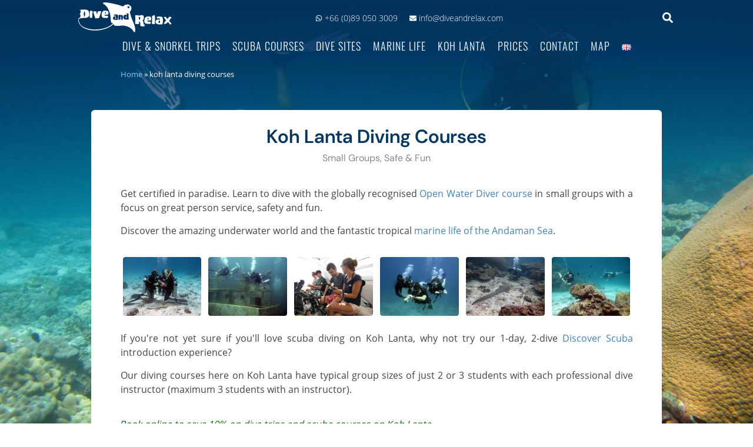

--- FILE ---
content_type: text/html; charset=UTF-8
request_url: https://www.diveandrelax.com/diving-course-koh-lanta/
body_size: 28697
content:

  
<!DOCTYPE html>
<html xmlns="https://www.w3.org/1999/xhtml" lang="en_GB" xmlns:og="http://opengraphprotocol.org/schema/" xmlns:fb="http://www.facebook.com/2008/fbml">
  <head>

    <meta http-equiv="Content-Type" content="text/html; charset=utf-8" />
    <meta name="viewport" content="user-scalable=yes, initial-scale=1, maximum-scale=2, minimum-scale=1, width=device-width, height=device-height">

    <!-- The above 3 meta tags *must* come first in the head; any other head content must come *after* these tags -->

    <meta name="theme-color" content="#012c57">
    <meta name="classification" content="consumer">
    <meta name="distribution" content="global">
    <meta name="copyright" content="Dive & Relax">
    <meta name="author" content="Dive & Relax">

    <link rel="shortcut icon" href="https://www.diveandrelax.com/wp-content/themes/diveandrelax-44/images/assets/favicon.ico" type="image/x-icon">
    <link rel="icon" href="https://www.diveandrelax.com/wp-content/themes/diveandrelax-44/images/assets/favicon.ico" type="image/x-icon">

    <!-- inline include all our icons - wp does not allow us to enqueue this file so we just include it directly -->

     
    <meta name='robots' content='index, follow, max-image-preview:large, max-snippet:-1, max-video-preview:-1' />
<link rel="alternate" href="https://www.diveandrelax.com/diving-course-koh-lanta/" hreflang="en" />
<link rel="alternate" href="https://www.diveandrelax.com/sv/koh-lanta-dykkurser/" hreflang="sv" />
<link rel="alternate" href="https://www.diveandrelax.com/de/koh-lanta-tauchkurse/" hreflang="de" />
<link rel="alternate" href="https://www.diveandrelax.com/da/koh-lanta-dykkerkurser/" hreflang="da" />

	<!-- This site is optimized with the Yoast SEO plugin v26.3 - https://yoast.com/wordpress/plugins/seo/ -->
	<title>Koh Lanta Diving Courses - Dive And Relax Koh Lanta</title>
	<meta name="description" content="Get certified in paradise with Dive &amp; Relax. Koh Lanta scuba diving courses in small groups, with a focus on great personal service, safety, and fun." />
	<link rel="canonical" href="https://www.diveandrelax.com/diving-course-koh-lanta/" />
	<meta property="og:locale" content="en_GB" />
	<meta property="og:locale:alternate" content="sv_SE" />
	<meta property="og:locale:alternate" content="de_DE" />
	<meta property="og:locale:alternate" content="da_DK" />
	<meta property="og:type" content="article" />
	<meta property="og:title" content="Koh Lanta Diving Courses - Dive And Relax Koh Lanta" />
	<meta property="og:description" content="Get certified in paradise with Dive &amp; Relax. Koh Lanta scuba diving courses in small groups, with a focus on great personal service, safety, and fun." />
	<meta property="og:url" content="https://www.diveandrelax.com/diving-course-koh-lanta/" />
	<meta property="og:site_name" content="Dive And Relax Koh Lanta" />
	<meta property="og:image" content="https://www.diveandrelax.com/wp-content/uploads/scuba-courses/open-water-diver/owc-09-720x540-1.jpg" />
	<meta property="og:image:width" content="720" />
	<meta property="og:image:height" content="540" />
	<meta property="og:image:type" content="image/jpeg" />
	<meta name="twitter:card" content="summary_large_image" />
	<script type="application/ld+json" class="yoast-schema-graph">{"@context":"https://schema.org","@graph":[{"@type":"CollectionPage","@id":"https://www.diveandrelax.com/diving-course-koh-lanta/","url":"https://www.diveandrelax.com/diving-course-koh-lanta/","name":"Koh Lanta Diving Courses - Dive And Relax Koh Lanta","isPartOf":{"@id":"https://www.diveandrelax.com/#website"},"primaryImageOfPage":{"@id":"https://www.diveandrelax.com/diving-course-koh-lanta/#primaryimage"},"image":{"@id":"https://www.diveandrelax.com/diving-course-koh-lanta/#primaryimage"},"thumbnailUrl":"https://www.diveandrelax.com/wp-content/uploads/scuba-courses/discover-scuba-diving/padi-dsd-04-720x540-1.jpg","description":"Get certified in paradise with Dive & Relax. Koh Lanta scuba diving courses in small groups, with a focus on great personal service, safety, and fun.","breadcrumb":{"@id":"https://www.diveandrelax.com/diving-course-koh-lanta/#breadcrumb"},"inLanguage":"en-GB"},{"@type":"ImageObject","inLanguage":"en-GB","@id":"https://www.diveandrelax.com/diving-course-koh-lanta/#primaryimage","url":"https://www.diveandrelax.com/wp-content/uploads/scuba-courses/discover-scuba-diving/padi-dsd-04-720x540-1.jpg","contentUrl":"https://www.diveandrelax.com/wp-content/uploads/scuba-courses/discover-scuba-diving/padi-dsd-04-720x540-1.jpg","width":720,"height":540,"caption":"Discover Scuba Diving on Koh Lanta with Dive & Relax"},{"@type":"BreadcrumbList","@id":"https://www.diveandrelax.com/diving-course-koh-lanta/#breadcrumb","itemListElement":[{"@type":"ListItem","position":1,"name":"Home","item":"https://www.diveandrelax.com/"},{"@type":"ListItem","position":2,"name":"Koh Lanta Diving Courses"}]},{"@type":"WebSite","@id":"https://www.diveandrelax.com/#website","url":"https://www.diveandrelax.com/","name":"Dive And Relax Koh Lanta","description":"Dive &amp; Relax Koh Lanta","publisher":{"@id":"https://www.diveandrelax.com/#organization"},"potentialAction":[{"@type":"SearchAction","target":{"@type":"EntryPoint","urlTemplate":"https://www.diveandrelax.com/?s={search_term_string}"},"query-input":{"@type":"PropertyValueSpecification","valueRequired":true,"valueName":"search_term_string"}}],"inLanguage":"en-GB"},{"@type":"Organization","@id":"https://www.diveandrelax.com/#organization","name":"Dive & Relax","alternateName":"D&R","url":"https://www.diveandrelax.com/","logo":{"@type":"ImageObject","inLanguage":"en-GB","@id":"https://www.diveandrelax.com/#/schema/logo/image/","url":"https://www.diveandrelax.com/wp-content/uploads/dr-facebook-profile-nov-2021.jpg","contentUrl":"https://www.diveandrelax.com/wp-content/uploads/dr-facebook-profile-nov-2021.jpg","width":200,"height":200,"caption":"Dive & Relax"},"image":{"@id":"https://www.diveandrelax.com/#/schema/logo/image/"},"sameAs":["https://www.facebook.com/diveandrelax"]},{"@context":"http://schema.org","@type":"ItemList","@name":"Koh Lanta Diving Courses","description":"Get certified in paradise with Dive & Relax. Koh Lanta scuba diving courses in small groups, with a focus on great personal service, safety, and fun.","itemListElement":[{"@type":"ListItem","position":1,"url":"https://www.diveandrelax.com/diving-course-koh-lanta/discover-scuba-koh-lanta/","name":"Discover Scuba: SSI Basic Diver","description":"Try Diving with our SSI Basic Diver program, a 1 day, 2 dive introduction to the coral reefs and wonderful marine life around Koh Lanta. Beginner level scuba diving in very small groups with our team of experienced instructors. ","image":"https://www.diveandrelax.com/wp-content/uploads/scuba-courses/discover-scuba-diving/padi-dsd-04-720x540-1.jpg"},{"@type":"ListItem","position":2,"url":"https://www.diveandrelax.com/diving-course-koh-lanta/discover-scuba-koh-lanta/","name":"Open Water Course Koh Lanta","description":"Learn to dive on Koh Lanta with the Open Water Diver Course in small groups with a focus on great personal attention, safety and fun.","image":"https://www.diveandrelax.com/wp-content/uploads/scuba-courses/discover-scuba-diving/padi-dsd-04-720x540-1.jpg"},{"@type":"ListItem","position":3,"url":"https://www.diveandrelax.com/diving-course-koh-lanta/discover-scuba-koh-lanta/","name":"Scuba Refresher on Koh Lanta","description":"Not dived for a while? We can help you back into the water with a Scuba Skills Refresher. Keeping your knowledge and skills up to date is a very important part of diving safely. Over time however, skills and knowledge are forgotten, resulting in problems remembering how to check equipment properly, taking a long time to descend, equalising ears, properly adjusting buoyancy and so on.","image":"https://www.diveandrelax.com/wp-content/uploads/scuba-courses/discover-scuba-diving/padi-dsd-04-720x540-1.jpg"},{"@type":"ListItem","position":4,"url":"https://www.diveandrelax.com/diving-course-koh-lanta/discover-scuba-koh-lanta/","name":"Advanced Open Water on Koh Lanta","description":"Take your diving skills to the next level with the Advanced Open Water Diver course. This great course not only certifies divers to depths of up to 30 meters, it’s also a fantastic opportunity to improve buoyancy, air consumption, and confidence in the water, leading to longer and more relaxed dives.","image":"https://www.diveandrelax.com/wp-content/uploads/scuba-courses/discover-scuba-diving/padi-dsd-04-720x540-1.jpg"},{"@type":"ListItem","position":5,"url":"https://www.diveandrelax.com/diving-course-koh-lanta/discover-scuba-koh-lanta/","name":"Enriched Air Nitrox Koh Lanta","description":"As you learned in your Open Water Course, too much Nitrogen can be a bad thing. Enriched Air gas mixtures contain more oxygen and less nitrogen which means that during a dive, our tissues are exposed to a lower partial pressure of nitrogen.","image":"https://www.diveandrelax.com/wp-content/uploads/scuba-courses/discover-scuba-diving/padi-dsd-04-720x540-1.jpg"},{"@type":"ListItem","position":6,"url":"https://www.diveandrelax.com/diving-course-koh-lanta/discover-scuba-koh-lanta/","name":"Deep Diver Specialty on Koh Lanta","description":"Are you tempted to go a little bit deeper on your dives? Do you want to explore shipwrecks, walls and canyons that lie beyond the limits of your current dive certification?","image":"https://www.diveandrelax.com/wp-content/uploads/scuba-courses/discover-scuba-diving/padi-dsd-04-720x540-1.jpg"},{"@type":"ListItem","position":7,"url":"https://www.diveandrelax.com/diving-course-koh-lanta/discover-scuba-koh-lanta/","name":"Perfect Buoyancy Specialty on Koh Lanta","description":"If you're serious about improving your diving skills and making the most of your underwater experiences, the SSI Perfect Buoyancy Specialty course is an investment in your long-term diving enjoyment.","image":"https://www.diveandrelax.com/wp-content/uploads/scuba-courses/discover-scuba-diving/padi-dsd-04-720x540-1.jpg"},{"@type":"ListItem","position":8,"url":"https://www.diveandrelax.com/diving-course-koh-lanta/discover-scuba-koh-lanta/","name":"Navigation Specialty on Koh Lanta","description":"The Navigation Specialty course strengthens your diving skills, increases self-reliance, for safer, more efficient, and more enjoyable dives.","image":"https://www.diveandrelax.com/wp-content/uploads/scuba-courses/discover-scuba-diving/padi-dsd-04-720x540-1.jpg"},{"@type":"ListItem","position":9,"url":"https://www.diveandrelax.com/diving-course-koh-lanta/discover-scuba-koh-lanta/","name":"SSI React Right","description":"A key part of being able to help other people, particularly with an adventure sport like scuba diving is being able to provide emergency first aid to an injured or sick person, and this is even more important when diving, often in remote areas with no emergency healthcare or hospitals close by.","image":"https://www.diveandrelax.com/wp-content/uploads/scuba-courses/discover-scuba-diving/padi-dsd-04-720x540-1.jpg"},{"@type":"ListItem","position":10,"url":"https://www.diveandrelax.com/diving-course-koh-lanta/discover-scuba-koh-lanta/","name":"Diver Stress & Rescue Koh Lanta","description":"The SSI Diver Stress & Rescue course is both a challenging and rewarding courses which will change the way you look at diving forever. You will learn not only how to spot and deal with problems both underwater and on the surface calmly and with confidence, you will learn valuable self-rescue skills and develop a new sense of awareness of any potential problems with other divers around you.","image":"https://www.diveandrelax.com/wp-content/uploads/scuba-courses/discover-scuba-diving/padi-dsd-04-720x540-1.jpg"}]}]}</script>
	<!-- / Yoast SEO plugin. -->


<style id='wp-img-auto-sizes-contain-inline-css' type='text/css'>
img:is([sizes=auto i],[sizes^="auto," i]){contain-intrinsic-size:3000px 1500px}
/*# sourceURL=wp-img-auto-sizes-contain-inline-css */
</style>
<style id='classic-theme-styles-inline-css' type='text/css'>
/*! This file is auto-generated */
.wp-block-button__link{color:#fff;background-color:#32373c;border-radius:9999px;box-shadow:none;text-decoration:none;padding:calc(.667em + 2px) calc(1.333em + 2px);font-size:1.125em}.wp-block-file__button{background:#32373c;color:#fff;text-decoration:none}
/*# sourceURL=/wp-includes/css/classic-themes.min.css */
</style>
<link rel='stylesheet' id='dr-wp-css' href='https://www.diveandrelax.com/wp-content/themes/diveandrelax-44/css/dr-wp.css?ver=1.1' type='text/css' media='all' />
<link rel='stylesheet' id='dr-fonts-css' href='https://www.diveandrelax.com/wp-content/themes/diveandrelax-44/css/dr-fonts.css?ver=1.1' type='text/css' media='all' />
<link rel='stylesheet' id='dr-colours-css' href='https://www.diveandrelax.com/wp-content/themes/diveandrelax-44/css/dr-colours.css?ver=1.1' type='text/css' media='all' />
<link rel='stylesheet' id='dr-scroll-css' href='https://www.diveandrelax.com/wp-content/themes/diveandrelax-44/css/dr-scroll.css?ver=1.1' type='text/css' media='all' />
<link rel='stylesheet' id='dr-header-css' href='https://www.diveandrelax.com/wp-content/themes/diveandrelax-44/css/dr-header.css?ver=1.1' type='text/css' media='all' />
<link rel='stylesheet' id='dr-menu-css' href='https://www.diveandrelax.com/wp-content/themes/diveandrelax-44/css/dr-menu.css?ver=1.1' type='text/css' media='all' />
<link rel='stylesheet' id='dr-buttons-css' href='https://www.diveandrelax.com/wp-content/themes/diveandrelax-44/css/dr-buttons.css?ver=1.1' type='text/css' media='all' />
<link rel='stylesheet' id='dr-footer-css' href='https://www.diveandrelax.com/wp-content/themes/diveandrelax-44/css/dr-footer.css?ver=1.1' type='text/css' media='all' />
<link rel='stylesheet' id='dr-icons-css' href='https://www.diveandrelax.com/wp-content/themes/diveandrelax-44/css/dr-icons.css?ver=1.1' type='text/css' media='all' />
<link rel='stylesheet' id='dr-full-screen-image-css' href='https://www.diveandrelax.com/wp-content/themes/diveandrelax-44/css/dr-full-screen-image.css?ver=1.1' type='text/css' media='all' />
<link rel='stylesheet' id='dr-coulumns-css' href='https://www.diveandrelax.com/wp-content/themes/diveandrelax-44/css/dr-columns.css?ver=1.1' type='text/css' media='all' />
<link rel='stylesheet' id='dr-article-css' href='https://www.diveandrelax.com/wp-content/themes/diveandrelax-44/css/dr-article.css?ver=1.1' type='text/css' media='all' />
<link rel='stylesheet' id='dr-info-box-css' href='https://www.diveandrelax.com/wp-content/themes/diveandrelax-44/css/dr-info-box.css?ver=1.1' type='text/css' media='all' />
<link rel='stylesheet' id='dr-contact-css' href='https://www.diveandrelax.com/wp-content/themes/diveandrelax-44/css/dr-contact.css?ver=1.1' type='text/css' media='all' />
<link rel='stylesheet' id='dr-freeze-ui-css' href='https://www.diveandrelax.com/wp-content/themes/diveandrelax-44/css/dr-freeze-ui.css?ver=1.1' type='text/css' media='all' />
<link rel='stylesheet' id='dr-map-css' href='https://www.diveandrelax.com/wp-content/themes/diveandrelax-44/css/dr-map.css?ver=1.1' type='text/css' media='all' />
<link rel='stylesheet' id='dr-style-css' href='https://www.diveandrelax.com/wp-content/themes/diveandrelax-44/css/dr-style.css?ver=1.1' type='text/css' media='all' />
<link rel='stylesheet' id='dr-reviews-css' href='https://www.diveandrelax.com/wp-content/themes/diveandrelax-44/css/dr-reviews.css?ver=1.1' type='text/css' media='all' />
<link rel='stylesheet' id='dr-breadcrumbs-css' href='https://www.diveandrelax.com/wp-content/themes/diveandrelax-44/css/dr-breadcrumbs.css?ver=1.1' type='text/css' media='all' />
<link rel='stylesheet' id='dr-images-css' href='https://www.diveandrelax.com/wp-content/themes/diveandrelax-44/css/dr-images.css?ver=1.1' type='text/css' media='all' />
<link rel='stylesheet' id='dr-cards-css' href='https://www.diveandrelax.com/wp-content/themes/diveandrelax-44/css/dr-cards.css?ver=1.1' type='text/css' media='all' />
<link rel='stylesheet' id='dr-search-css' href='https://www.diveandrelax.com/wp-content/themes/diveandrelax-44/css/dr-search.css?ver=1.1' type='text/css' media='all' />
<link rel='stylesheet' id='dr-prices-css' href='https://www.diveandrelax.com/wp-content/themes/diveandrelax-44/css/dr-prices.css?ver=1.1' type='text/css' media='all' />
<link rel='stylesheet' id='dr-lightbox-css' href='https://www.diveandrelax.com/wp-content/themes/diveandrelax-44/css/dr-lightbox.css?ver=1.1' type='text/css' media='all' />
<link rel='stylesheet' id='dr-course-schedule-css' href='https://www.diveandrelax.com/wp-content/themes/diveandrelax-44/css/dr-course-schedule.css?ver=1.1' type='text/css' media='all' />
<link rel='stylesheet' id='dr-logos-css' href='https://www.diveandrelax.com/wp-content/themes/diveandrelax-44/css/dr-logos.css?ver=1.1' type='text/css' media='all' />
<link rel='stylesheet' id='dr-cta-css' href='https://www.diveandrelax.com/wp-content/themes/diveandrelax-44/css/dr-cta.css?ver=1.1' type='text/css' media='all' />
<link rel='stylesheet' id='dr-dive-site-guide-css' href='https://www.diveandrelax.com/wp-content/themes/diveandrelax-44/css/dr-dive-site-guide.css?ver=1.1' type='text/css' media='all' />
<link rel='stylesheet' id='dr-prev-next-css' href='https://www.diveandrelax.com/wp-content/themes/diveandrelax-44/css/dr-prev-next.css?ver=1.1' type='text/css' media='all' />
<link rel='stylesheet' id='dr-table-css' href='https://www.diveandrelax.com/wp-content/themes/diveandrelax-44/css/dr-table.css?ver=1.1' type='text/css' media='all' />
<link rel='stylesheet' id='dr-lists-css' href='https://www.diveandrelax.com/wp-content/themes/diveandrelax-44/css/dr-lists.css?ver=1.1' type='text/css' media='all' />
<script type="text/javascript" id="dr-theme-script-min-js-extra">
/* <![CDATA[ */
var dr_ajax_object = {"ajax_url":"https://www.diveandrelax.com/wp-admin/admin-ajax.php"};
//# sourceURL=dr-theme-script-min-js-extra
/* ]]> */
</script>
<script type="text/javascript" src="https://www.diveandrelax.com/wp-content/themes/diveandrelax-44/min.js/dr-theme.min.js?ver=6.9" id="dr-theme-script-min-js"></script>
      <link rel="shortcut icon" href="https://www.diveandrelax.com/wp-content/themes/diveandrelax-44/images/assets/favicon.ico" > 
    
    <!-- 
    https://github.com/FortAwesome/Font-Awesome/tree/master/svgs
    https://css-tricks.com/svg-sprites-use-better-icon-fonts/ 
-->

<svg xmlns="http://www.w3.org/2000/svg" xmlns:xlink="http://www.w3.org/1999/xlink" x="0px" y="0px" style="display: none;">
  <defs>

    <symbol id="wave" viewBox="0 0 1000 100">
      <path fill="currentColor" d="M1000,40c0,0 -120.077,-38.076 -250,-38c-129.923,0.076 -345.105,78 -500,78c-154.895,0 -250,-30 -250,-30l0,50l1000,0l0,-60Z"></path>
    </symbol>

    <symbol id="wave-reverse" viewBox="0 0 1000 100">
      <path fill="currentColor" transform="scale(1, -1) translate(0, -100)" d="M1000,40c0,0 -120.077,-38.076 -250,-38c-129.923,0.076 -345.105,78 -500,78c-154.895,0 -250,-30 -250,-30l0,50l1000,0l0,-60Z"></path>
    </symbol>

    <symbol id="calendar-alt" viewBox="0 0 448 512">
      <path fill="currentColor" d="M0 464c0 26.5 21.5 48 48 48h352c26.5 0 48-21.5 48-48V192H0v272zm320-196c0-6.6 5.4-12 12-12h40c6.6 0 12 5.4 12 12v40c0 6.6-5.4 12-12 12h-40c-6.6 0-12-5.4-12-12v-40zm0 128c0-6.6 5.4-12 12-12h40c6.6 0 12 5.4 12 12v40c0 6.6-5.4 12-12 12h-40c-6.6 0-12-5.4-12-12v-40zM192 268c0-6.6 5.4-12 12-12h40c6.6 0 12 5.4 12 12v40c0 6.6-5.4 12-12 12h-40c-6.6 0-12-5.4-12-12v-40zm0 128c0-6.6 5.4-12 12-12h40c6.6 0 12 5.4 12 12v40c0 6.6-5.4 12-12 12h-40c-6.6 0-12-5.4-12-12v-40zM64 268c0-6.6 5.4-12 12-12h40c6.6 0 12 5.4 12 12v40c0 6.6-5.4 12-12 12H76c-6.6 0-12-5.4-12-12v-40zm0 128c0-6.6 5.4-12 12-12h40c6.6 0 12 5.4 12 12v40c0 6.6-5.4 12-12 12H76c-6.6 0-12-5.4-12-12v-40zM400 64h-48V16c0-8.8-7.2-16-16-16h-32c-8.8 0-16 7.2-16 16v48H160V16c0-8.8-7.2-16-16-16h-32c-8.8 0-16 7.2-16 16v48H48C21.5 64 0 85.5 0 112v48h448v-48c0-26.5-21.5-48-48-48z"/>
    </symbol>

    <symbol id="download" viewBox="0 0 512 512">
      <path fill="currentColor" d="M216 0h80c13.3 0 24 10.7 24 24v168h87.7c17.8 0 26.7 21.5 14.1 34.1L269.7 378.3c-7.5 7.5-19.8 7.5-27.3 0L90.1 226.1c-12.6-12.6-3.7-34.1 14.1-34.1H192V24c0-13.3 10.7-24 24-24zm296 376v112c0 13.3-10.7 24-24 24H24c-13.3 0-24-10.7-24-24V376c0-13.3 10.7-24 24-24h146.7l49 49c20.1 20.1 52.5 20.1 72.6 0l49-49H488c13.3 0 24 10.7 24 24zm-124 88c0-11-9-20-20-20s-20 9-20 20 9 20 20 20 20-9 20-20zm64 0c0-11-9-20-20-20s-20 9-20 20 9 20 20 20 20-9 20-20z"/>
    </symbol>

    <symbol id="times" viewBox="0 0 352 512">
      <path fill="currentColor" d="M242.72 256l100.07-100.07c12.28-12.28 12.28-32.19 0-44.48l-22.24-22.24c-12.28-12.28-32.19-12.28-44.48 0L176 189.28 75.93 89.21c-12.28-12.28-32.19-12.28-44.48 0L9.21 111.45c-12.28 12.28-12.28 32.19 0 44.48L109.28 256 9.21 356.07c-12.28 12.28-12.28 32.19 0 44.48l22.24 22.24c12.28 12.28 32.2 12.28 44.48 0L176 322.72l100.07 100.07c12.28 12.28 32.2 12.28 44.48 0l22.24-22.24c12.28-12.28 12.28-32.19 0-44.48L242.72 256z"/>
    </symbol>

    <symbol id="check" viewBox="0 0 512 512">
      <path fill="currentColor" d="M173.898 439.404l-166.4-166.4c-9.997-9.997-9.997-26.206 0-36.204l36.203-36.204c9.997-9.998 26.207-9.998 36.204 0L192 312.69 432.095 72.596c9.997-9.997 26.207-9.997 36.204 0l36.203 36.204c9.997 9.997 9.997 26.206 0 36.204l-294.4 294.401c-9.998 9.997-26.207 9.997-36.204-.001z"/>
    </symbol>

    <symbol id="angle-down" viewBox="0 0 320 512">
      <path fill="currentColor" d="M143 352.3L7 216.3c-9.4-9.4-9.4-24.6 0-33.9l22.6-22.6c9.4-9.4 24.6-9.4 33.9 0l96.4 96.4 96.4-96.4c9.4-9.4 24.6-9.4 33.9 0l22.6 22.6c9.4 9.4 9.4 24.6 0 33.9l-136 136c-9.2 9.4-24.4 9.4-33.8 0z"/>
    </symbol>

    <symbol id="angle-up" viewBox="0 0 320 512">
      <path fill="currentColor" d="M177 159.7l136 136c9.4 9.4 9.4 24.6 0 33.9l-22.6 22.6c-9.4 9.4-24.6 9.4-33.9 0L160 255.9l-96.4 96.4c-9.4 9.4-24.6 9.4-33.9 0L7 329.7c-9.4-9.4-9.4-24.6 0-33.9l136-136c9.4-9.5 24.6-9.5 34-.1z"/>
    </symbol>

    <symbol id="times-circle-solid" viewBox="0 0 512 512">
      <path fill="currentColor" d="M256 8C119 8 8 119 8 256s111 248 248 248 248-111 248-248S393 8 256 8zm121.6 313.1c4.7 4.7 4.7 12.3 0 17L338 377.6c-4.7 4.7-12.3 4.7-17 0L256 312l-65.1 65.6c-4.7 4.7-12.3 4.7-17 0L134.4 338c-4.7-4.7-4.7-12.3 0-17l65.6-65-65.6-65.1c-4.7-4.7-4.7-12.3 0-17l39.6-39.6c4.7-4.7 12.3-4.7 17 0l65 65.7 65.1-65.6c4.7-4.7 12.3-4.7 17 0l39.6 39.6c4.7 4.7 4.7 12.3 0 17L312 256l65.6 65.1z"/>
    </symbol>

    <symbol id="check-circle" viewBox="0 0 512 512">
      <path fill="currentColor" d="M504 256c0 136.967-111.033 248-248 248S8 392.967 8 256 119.033 8 256 8s248 111.033 248 248zM227.314 387.314l184-184c6.248-6.248 6.248-16.379 0-22.627l-22.627-22.627c-6.248-6.249-16.379-6.249-22.628 0L216 308.118l-70.059-70.059c-6.248-6.248-16.379-6.248-22.628 0l-22.627 22.627c-6.248 6.248-6.248 16.379 0 22.627l104 104c6.249 6.249 16.379 6.249 22.628.001z"/>
    </symbol>

    <symbol id="times-circle" viewBox="0 0 512 512">
      <path fill="currentColor" d="M256 8C119 8 8 119 8 256s111 248 248 248 248-111 248-248S393 8 256 8zm0 448c-110.5 0-200-89.5-200-200S145.5 56 256 56s200 89.5 200 200-89.5 200-200 200zm101.8-262.2L295.6 256l62.2 62.2c4.7 4.7 4.7 12.3 0 17l-22.6 22.6c-4.7 4.7-12.3 4.7-17 0L256 295.6l-62.2 62.2c-4.7 4.7-12.3 4.7-17 0l-22.6-22.6c-4.7-4.7-4.7-12.3 0-17l62.2-62.2-62.2-62.2c-4.7-4.7-4.7-12.3 0-17l22.6-22.6c4.7-4.7 12.3-4.7 17 0l62.2 62.2 62.2-62.2c4.7-4.7 12.3-4.7 17 0l22.6 22.6c4.7 4.7 4.7 12.3 0 17z"/>
    </symbol>

    <symbol id="google" viewBox="0 0 488 512">
      <path fill="currentColor" d="M488 261.8C488 403.3 391.1 504 248 504 110.8 504 0 393.2 0 256S110.8 8 248 8c66.8 0 123 24.5 166.3 64.9l-67.5 64.9C258.5 52.6 94.3 116.6 94.3 256c0 86.5 69.1 156.6 153.7 156.6 98.2 0 135-70.4 140.8-106.9H248v-85.3h236.1c2.3 12.7 3.9 24.9 3.9 41.4z"/>
    </symbol>
   
    <symbol id="star" viewBox="0 0 576 512">
      <path fill="currentColor" d="M259.3 17.8L194 150.2 47.9 171.5c-26.2 3.8-36.7 36.1-17.7 54.6l105.7 103-25 145.5c-4.5 26.3 23.2 46 46.4 33.7L288 439.6l130.7 68.7c23.2 12.2 50.9-7.4 46.4-33.7l-25-145.5 105.7-103c19-18.5 8.5-50.8-17.7-54.6L382 150.2 316.7 17.8c-11.7-23.6-45.6-23.9-57.4 0z"/>
    </symbol>

    <symbol id="tripadvisor" viewBox="0 0 576 512">
      <path fill="currentColor" d="M528.91,178.82,576,127.58H471.66a326.11,326.11,0,0,0-367,0H0l47.09,51.24A143.911,143.911,0,0,0,241.86,390.73L288,440.93l46.11-50.17A143.94,143.94,0,0,0,575.88,285.18h-.03A143.56,143.56,0,0,0,528.91,178.82ZM144.06,382.57a97.39,97.39,0,1,1,97.39-97.39A97.39,97.39,0,0,1,144.06,382.57ZM288,282.37c0-64.09-46.62-119.08-108.09-142.59a281,281,0,0,1,216.17,0C334.61,163.3,288,218.29,288,282.37Zm143.88,100.2h-.01a97.405,97.405,0,1,1,.01,0ZM144.06,234.12h-.01a51.06,51.06,0,1,0,51.06,51.06v-.11A51,51,0,0,0,144.06,234.12Zm287.82,0a51.06,51.06,0,1,0,51.06,51.06A51.06,51.06,0,0,0,431.88,234.12Z"/>
    </symbol>

    <symbol id="facebook" viewBox="0 0 448 512">
      <path fill="currentColor" d="M400 32H48A48 48 0 0 0 0 80v352a48 48 0 0 0 48 48h137.25V327.69h-63V256h63v-54.64c0-62.15 37-96.48 93.67-96.48 27.14 0 55.52 4.84 55.52 4.84v61h-31.27c-30.81 0-40.42 19.12-40.42 38.73V256h68.78l-11 71.69h-57.78V480H400a48 48 0 0 0 48-48V80a48 48 0 0 0-48-48z"/>
    </symbol>

    <symbol id="instagram" viewBox="0 0 448 512">
      <path fill="currentColor" d="M224.1 141c-63.6 0-114.9 51.3-114.9 114.9s51.3 114.9 114.9 114.9S339 319.5 339 255.9 287.7 141 224.1 141zm0 189.6c-41.1 0-74.7-33.5-74.7-74.7s33.5-74.7 74.7-74.7 74.7 33.5 74.7 74.7-33.6 74.7-74.7 74.7zm146.4-194.3c0 14.9-12 26.8-26.8 26.8-14.9 0-26.8-12-26.8-26.8s12-26.8 26.8-26.8 26.8 12 26.8 26.8zm76.1 27.2c-1.7-35.9-9.9-67.7-36.2-93.9-26.2-26.2-58-34.4-93.9-36.2-37-2.1-147.9-2.1-184.9 0-35.8 1.7-67.6 9.9-93.9 36.1s-34.4 58-36.2 93.9c-2.1 37-2.1 147.9 0 184.9 1.7 35.9 9.9 67.7 36.2 93.9s58 34.4 93.9 36.2c37 2.1 147.9 2.1 184.9 0 35.9-1.7 67.7-9.9 93.9-36.2 26.2-26.2 34.4-58 36.2-93.9 2.1-37 2.1-147.8 0-184.8zM398.8 388c-7.8 19.6-22.9 34.7-42.6 42.6-29.5 11.7-99.5 9-132.1 9s-102.7 2.6-132.1-9c-19.6-7.8-34.7-22.9-42.6-42.6-11.7-29.5-9-99.5-9-132.1s-2.6-102.7 9-132.1c7.8-19.6 22.9-34.7 42.6-42.6 29.5-11.7 99.5-9 132.1-9s102.7-2.6 132.1 9c19.6 7.8 34.7 22.9 42.6 42.6 11.7 29.5 9 99.5 9 132.1s2.7 102.7-9 132.1z"/>
    </symbol>

    <symbol id="whats-app" viewBox="0 0 448 512">
      <path fill="currentColor" d="M380.9 97.1C339 55.1 283.2 32 223.9 32c-122.4 0-222 99.6-222 222 0 39.1 10.2 77.3 29.6 111L0 480l117.7-30.9c32.4 17.7 68.9 27 106.1 27h.1c122.3 0 224.1-99.6 224.1-222 0-59.3-25.2-115-67.1-157zm-157 341.6c-33.2 0-65.7-8.9-94-25.7l-6.7-4-69.8 18.3L72 359.2l-4.4-7c-18.5-29.4-28.2-63.3-28.2-98.2 0-101.7 82.8-184.5 184.6-184.5 49.3 0 95.6 19.2 130.4 54.1 34.8 34.9 56.2 81.2 56.1 130.5 0 101.8-84.9 184.6-186.6 184.6zm101.2-138.2c-5.5-2.8-32.8-16.2-37.9-18-5.1-1.9-8.8-2.8-12.5 2.8-3.7 5.6-14.3 18-17.6 21.8-3.2 3.7-6.5 4.2-12 1.4-32.6-16.3-54-29.1-75.5-66-5.7-9.8 5.7-9.1 16.3-30.3 1.8-3.7.9-6.9-.5-9.7-1.4-2.8-12.5-30.1-17.1-41.2-4.5-10.8-9.1-9.3-12.5-9.5-3.2-.2-6.9-.2-10.6-.2-3.7 0-9.7 1.4-14.8 6.9-5.1 5.6-19.4 19-19.4 46.3 0 27.3 19.9 53.7 22.6 57.4 2.8 3.7 39.1 59.7 94.8 83.8 35.2 15.2 49 16.5 66.6 13.9 10.7-1.6 32.8-13.4 37.4-26.4 4.6-13 4.6-24.1 3.2-26.4-1.3-2.5-5-3.9-10.5-6.6z"/>
    </symbol>

    <symbol id="search" viewBox="0 0 512 512">
      <path fill="currentColor" d="M505 442.7L405.3 343c-4.5-4.5-10.6-7-17-7H372c27.6-35.3 44-79.7 44-128C416 93.1 322.9 0 208 0S0 93.1 0 208s93.1 208 208 208c48.3 0 92.7-16.4 128-44v16.3c0 6.4 2.5 12.5 7 17l99.7 99.7c9.4 9.4 24.6 9.4 33.9 0l28.3-28.3c9.4-9.4 9.4-24.6.1-34zM208 336c-70.7 0-128-57.2-128-128 0-70.7 57.2-128 128-128 70.7 0 128 57.2 128 128 0 70.7-57.2 128-128 128z"/>
    </symbol>

    <symbol id="phone" viewBox="0 0 512 512">
      <path fill="currentColor" d="M493.4 24.6l-104-24c-11.3-2.6-22.9 3.3-27.5 13.9l-48 112c-4.2 9.8-1.4 21.3 6.9 28l60.6 49.6c-36 76.7-98.9 140.5-177.2 177.2l-49.6-60.6c-6.8-8.3-18.2-11.1-28-6.9l-112 48C3.9 366.5-2 378.1.6 389.4l24 104C27.1 504.2 36.7 512 48 512c256.1 0 464-207.5 464-464 0-11.2-7.7-20.9-18.6-23.4z"/>
    </symbol>

    <symbol id="envelope" viewBox="0 0 512 512">
      <path fill="currentColor" d="M502.3 190.8c3.9-3.1 9.7-.2 9.7 4.7V400c0 26.5-21.5 48-48 48H48c-26.5 0-48-21.5-48-48V195.6c0-5 5.7-7.8 9.7-4.7 22.4 17.4 52.1 39.5 154.1 113.6 21.1 15.4 56.7 47.8 92.2 47.6 35.7.3 72-32.8 92.3-47.6 102-74.1 131.6-96.3 154-113.7zM256 320c23.2.4 56.6-29.2 73.4-41.4 132.7-96.3 142.8-104.7 173.4-128.7 5.8-4.5 9.2-11.5 9.2-18.9v-19c0-26.5-21.5-48-48-48H48C21.5 64 0 85.5 0 112v19c0 7.4 3.4 14.3 9.2 18.9 30.6 23.9 40.7 32.4 173.4 128.7 16.8 12.2 50.2 41.8 73.4 41.4z"/>
    </symbol>

    <symbol id="home" viewBox="0 0 576 512">
      <path fill="currentColor" d="M280.37 148.26L96 300.11V464a16 16 0 0 0 16 16l112.06-.29a16 16 0 0 0 15.92-16V368a16 16 0 0 1 16-16h64a16 16 0 0 1 16 16v95.64a16 16 0 0 0 16 16.05L464 480a16 16 0 0 0 16-16V300L295.67 148.26a12.19 12.19 0 0 0-15.3 0zM571.6 251.47L488 182.56V44.05a12 12 0 0 0-12-12h-56a12 12 0 0 0-12 12v72.61L318.47 43a48 48 0 0 0-61 0L4.34 251.47a12 12 0 0 0-1.6 16.9l25.5 31A12 12 0 0 0 45.15 301l235.22-193.74a12.19 12.19 0 0 1 15.3 0L530.9 301a12 12 0 0 0 16.9-1.6l25.5-31a12 12 0 0 0-1.7-16.93z"/>
    </symbol>

    <symbol id="chevron-right" viewBox="0 0 320 512">
      <path fill="currentColor" d="M285.476 272.971L91.132 467.314c-9.373 9.373-24.569 9.373-33.941 0l-22.667-22.667c-9.357-9.357-9.375-24.522-.04-33.901L188.505 256 34.484 101.255c-9.335-9.379-9.317-24.544.04-33.901l22.667-22.667c9.373-9.373 24.569-9.373 33.941 0L285.475 239.03c9.373 9.372 9.373 24.568.001 33.941z"/>
    </symbol>

    <symbol id="chevron-left" viewBox="0 0 320 512">
      <path fill="currentColor" d="M34.52 239.03L228.87 44.69c9.37-9.37 24.57-9.37 33.94 0l22.67 22.67c9.36 9.36 9.37 24.52.04 33.9L131.49 256l154.02 154.75c9.34 9.38 9.32 24.54-.04 33.9l-22.67 22.67c-9.37 9.37-24.57 9.37-33.94 0L34.52 272.97c-9.37-9.37-9.37-24.57 0-33.94z"/>
    </symbol>

    <symbol id="angle-double-right" viewBox="0 0 448 512">
      <path fill="currentColor" d="M224.3 273l-136 136c-9.4 9.4-24.6 9.4-33.9 0l-22.6-22.6c-9.4-9.4-9.4-24.6 0-33.9l96.4-96.4-96.4-96.4c-9.4-9.4-9.4-24.6 0-33.9L54.3 103c9.4-9.4 24.6-9.4 33.9 0l136 136c9.5 9.4 9.5 24.6.1 34zm192-34l-136-136c-9.4-9.4-24.6-9.4-33.9 0l-22.6 22.6c-9.4 9.4-9.4 24.6 0 33.9l96.4 96.4-96.4 96.4c-9.4 9.4-9.4 24.6 0 33.9l22.6 22.6c9.4 9.4 24.6 9.4 33.9 0l136-136c9.4-9.2 9.4-24.4 0-33.8z"/>
    </symbol>

    <symbol id="plus" viewBox="0 0 448 512">
      <path fill="currentColor" d="M416 208H272V64c0-17.67-14.33-32-32-32h-32c-17.67 0-32 14.33-32 32v144H32c-17.67 0-32 14.33-32 32v32c0 17.67 14.33 32 32 32h144v144c0 17.67 14.33 32 32 32h32c17.67 0 32-14.33 32-32V304h144c17.67 0 32-14.33 32-32v-32c0-17.67-14.33-32-32-32z"/>
    </symbol>

    <symbol id="arrow-alt-circle-up" viewBox="0 0 512 512">
      <path fill="currentColor" d="M256 504c137 0 248-111 248-248S393 8 256 8 8 119 8 256s111 248 248 248zm0-448c110.5 0 200 89.5 200 200s-89.5 200-200 200S56 366.5 56 256 145.5 56 256 56zm20 328h-40c-6.6 0-12-5.4-12-12V256h-67c-10.7 0-16-12.9-8.5-20.5l99-99c4.7-4.7 12.3-4.7 17 0l99 99c7.6 7.6 2.2 20.5-8.5 20.5h-67v116c0 6.6-5.4 12-12 12z"/>
    </symbol>

    <symbol id="arrow-alt-circle-right" viewBox="0 0 512 512">
      <path fill="currentColor" d="M256 8c137 0 248 111 248 248S393 504 256 504 8 393 8 256 119 8 256 8zM140 300h116v70.9c0 10.7 13 16.1 20.5 8.5l114.3-114.9c4.7-4.7 4.7-12.2 0-16.9l-114.3-115c-7.6-7.6-20.5-2.2-20.5 8.5V212H140c-6.6 0-12 5.4-12 12v64c0 6.6 5.4 12 12 12z"/>
    </symbol>

    <symbol id="logo" viewBox="112.74 114.551 415.479 149.992">
          <path fill="currentColor" d="M507.146,185.89c3.443,0.385,7.09,0.575,10,1.5c-2.511,5.99-6.937,10.065-10,15.5 c0.47,4.98,18.318,14.135,3.5,15.5c-2.801-3.7-5.392-7.61-9.5-10c-3.222,5.055-8.801,9.79-17,7c1.979-5.685,6.193-9.14,9.5-13.5 c-2.722-5.615-6.815-9.85-9.5-15.5c3,0,6,0,9,0c1.81,3.36,4.09,6.245,7,8.5C502.951,192.36,504.596,188.67,507.146,185.89z"/>
          <path fill="currentColor" d="M476.146,185.89c6.648,5.905,4.909,23.24,2,32c-13.586,1.94-34.16,0.785-28-15 c1.854-4.75,10.595-7.98,17.5-4c2.858-6.84-7.182-7.65-12-5.5c-1.041-1.46-0.187-4.815-1-6.5 C459.266,183.22,469.791,185.311,476.146,185.89z M466.146,212.89c1.35-2.155,3.095-5.075,2-8.5 C465.211,195.2,456.605,211.7,466.146,212.89z"/>
          <path fill="currentColor" d="M445.646,177.89c2.539,12.45,0.63,25.715,0.5,38.5c-3.62,1.285-8.517,0.47-12.5-0.5 c0.755-10.91,0.875-22.455,1-34C438.451,180.695,443.326,180.57,445.646,177.89z"/>
          <path fill="currentColor" d="M427.146,185.89c4.063,2.435,3.635,8.35,3,14.5c-3.972,2.195-12.25,0.085-16,2.5 c-0.775,6.945,11.084,1.25,14,4.5c1.773,2.425,0.664,6.245-0.5,8.5c-11.687-0.29-24.36,1.57-26-8c-0.91-5.3,0.51-14.185,3-18 C407.896,184.916,421.526,182.521,427.146,185.89z M418.146,196.89c1.489-1.005,1.153-4.795,0.5-6.5 c-3.565-0.23-3.727,2.945-3.5,6.5C416.146,196.89,417.146,196.89,418.146,196.89z"/>
          <path fill="currentColor" d="M402.646,217.89c0,2.665,0,5.335,0,8c-6.041,1.445-14.12,1.385-18-2c-2.011-5.655,2.104-17.44-5.5-17.5 c-1.347,2.32,0.289,7.62-1,10c-4.905,1.37-9.966-0.44-15.5,0c-1.437-12.875,2.729-26.77-1-36.5c4.114,0.205,17.375-3.12,16,2.5 c4.108-3.61,14.5-4.965,20-1.5c2.454,6.16,2.8,18.65-4,20c3.579,3.585,4.52,9.81,4.5,17 C399.386,219.07,401.086,217.896,402.646,217.89z M379.146,198.89c4.505-0.325,4.395-5.27,5-9.5c-1.25-1.58-2.57-3.095-5.5-3 C377.571,189.896,378.711,195.25,379.146,198.89z"/>
          <path fill="currentColor" d="M360.646,226.89c1.875,7.31,3.6,16.91,0.5,25.5c-5.44-1.455-5.995-5.755-8.5-9 c-9.886-12.815-29.586-21.145-48-20c-10.335,0.64-23.17,3.67-32-1.5c-0.865-1.135-1.205-2.795-1-5c-5.245,2-9.165,6.8-14.5,10 c-17.476,10.485-42.221,18.31-72,17c-23.806-1.045-48.261-9.3-59-26c-5.525-8.595-11.54-26.85,2.5-29 c0.87-5.475,2.52-14.075-3-15.5c4.89-1.445,4.79-7.88,4.5-14.5c-1-1.5-4.181-0.82-5.5-2c11.955-1.915,34.96-4.36,40,4.5 c2.09,3.675,3.295,16.115,2,20c-5.245,15.705-34.57,4.485-45,15c1.165,12.41,5.835,22.92,14.5,29 c35.665,25.035,109.524,16.37,133-13c-2.535-0.04-4.811,1.14-7,0c-4.726-7.005-3.646-14.205-4.5-25.5 c-0.8-10.525-4.425-21.91-8.5-31c-5.455-12.17-13.28-20.905-24.5-27c1.96-4.57,7.435-4.41,14-4c10.93,0.68,25.564,4.06,38,7 c5.404,1.28,11.685,2.165,18,4.5c5.188,1.92,13.71,5.785,18,4.5c2.01-0.6,1.914-2.975,3.5-4c1.1-0.71,5.619-1.825,8-2.5 c5.635-1.595,11.284-1.49,14,2c1.425,1.83,1.305,2.715,5,3c6.435,6.76,2.635,19.475-3,25 C342.166,186.315,355.496,206.82,360.646,226.89z M337.146,149.89c-0.705-3.32,2.119-8.055,0.5-9c-2.756,1.075-6.99,0.675-9,2.5 C329.891,147.146,332.836,149.2,337.146,149.89z M334.646,197.39c0.89-7.19-1.83-17.34,0-25.5c-4.375,1.03-7.716-1.61-9.5-1.5 c1.744,1.695,1.914,6.705,1,9.5c-8.341-8.46-18.375,4.575-12.5,14C317.191,199.575,327.336,197.62,334.646,197.39z M310.146,197.89c-0.562-6.44,1.515-15.515-2-19c-3.4-0.065-6.915-0.245-8.5,1.5c0-0.835,0-1.665,0-2.5c-2.665,0-5.335,0-8,0 c-0.141,6.695,0.39,14.055-0.5,20c2.215,0.53,5.859,0.89,8,0c3.055-3.595-2.69-12.97,3.5-13.5c0.5,3.685,1.329,11.18,0,13.5 C304.766,198.39,308.116,198.78,310.146,197.89z M288.646,198.89c-0.596-7.54,3.845-18.12-2-22c-3.255-2.16-11.215-1.45-15,1 c0,0.835,0,1.665,0,2.5c3.77,0.565,12.185,0.1,8.5,5c-9.53-5.48-15.886,6.42-9.5,12.5 C275.51,199.58,285.301,198.57,288.646,198.89z M146.646,185.39c3.524-4.39,4.8-18.445,0-22.5 C142.741,166.21,142.836,182.061,146.646,185.39z"/>
          <path fill="currentColor" d="M322.646,184.39c4.074-0.49,4.64,4.34,3.5,7.5C321.781,192.05,322.071,187.95,322.646,184.39z"/>
          <path fill="currentColor" d="M278.646,187.89c3.435,0.11,3.45,7.455-0.5,7C275.981,193.62,276.216,188.625,278.646,187.89z"/>
          <path fill="currentColor" d="M247.646,162.89c1.33,3.02,1.215,9.535,1,12.5c-3.516,3.15-13.915-0.58-16.5,3.5 c1.075,4.92,11.319,0.68,14.5,3.5c1.305,2.345-0.115,5.735-0.5,8c-9.675,0.555-21.755,1.99-25-4.5 c-3.266-6.53-1.105-19.575,4-23.5C230.906,157.955,241.036,159.74,247.646,162.89z M234.146,171.89c4.375,1.225,4.55-3.335,3.5-6 c-1,0-2,0-3,0C233.686,167.1,234.331,169.91,234.146,171.89z"/>
          <path fill="currentColor" d="M204.146,162.89c4.035-1.945,8.96,0.02,14-1c-2.625,10.21-6.05,19.615-9.5,29 c-4.396,1.22-11.985,1.525-15.5,2c-3.95-8.885-6.04-19.625-9.5-29c3.13-1.665,10.13-1.13,14-0.5c0.435,4.065,1.064,7.935,1.5,12 C201.956,172.365,202.046,166.625,204.146,162.89z"/>
          <path fill="currentColor" d="M181.146,160.89c-1.271,9.565,0.729,22.395-2.5,30c-3.07,0.225-6.096-2.225-9-0.5 c-1.221-9.39,0.279-20.385,0.5-30C174.326,160.045,176.966,161.235,181.146,160.89z"/>
    </symbol>
  </defs>
</svg>
  <style id='global-styles-inline-css' type='text/css'>
:root{--wp--preset--aspect-ratio--square: 1;--wp--preset--aspect-ratio--4-3: 4/3;--wp--preset--aspect-ratio--3-4: 3/4;--wp--preset--aspect-ratio--3-2: 3/2;--wp--preset--aspect-ratio--2-3: 2/3;--wp--preset--aspect-ratio--16-9: 16/9;--wp--preset--aspect-ratio--9-16: 9/16;--wp--preset--color--black: #000000;--wp--preset--color--cyan-bluish-gray: #abb8c3;--wp--preset--color--white: #ffffff;--wp--preset--color--pale-pink: #f78da7;--wp--preset--color--vivid-red: #cf2e2e;--wp--preset--color--luminous-vivid-orange: #ff6900;--wp--preset--color--luminous-vivid-amber: #fcb900;--wp--preset--color--light-green-cyan: #7bdcb5;--wp--preset--color--vivid-green-cyan: #00d084;--wp--preset--color--pale-cyan-blue: #8ed1fc;--wp--preset--color--vivid-cyan-blue: #0693e3;--wp--preset--color--vivid-purple: #9b51e0;--wp--preset--gradient--vivid-cyan-blue-to-vivid-purple: linear-gradient(135deg,rgb(6,147,227) 0%,rgb(155,81,224) 100%);--wp--preset--gradient--light-green-cyan-to-vivid-green-cyan: linear-gradient(135deg,rgb(122,220,180) 0%,rgb(0,208,130) 100%);--wp--preset--gradient--luminous-vivid-amber-to-luminous-vivid-orange: linear-gradient(135deg,rgb(252,185,0) 0%,rgb(255,105,0) 100%);--wp--preset--gradient--luminous-vivid-orange-to-vivid-red: linear-gradient(135deg,rgb(255,105,0) 0%,rgb(207,46,46) 100%);--wp--preset--gradient--very-light-gray-to-cyan-bluish-gray: linear-gradient(135deg,rgb(238,238,238) 0%,rgb(169,184,195) 100%);--wp--preset--gradient--cool-to-warm-spectrum: linear-gradient(135deg,rgb(74,234,220) 0%,rgb(151,120,209) 20%,rgb(207,42,186) 40%,rgb(238,44,130) 60%,rgb(251,105,98) 80%,rgb(254,248,76) 100%);--wp--preset--gradient--blush-light-purple: linear-gradient(135deg,rgb(255,206,236) 0%,rgb(152,150,240) 100%);--wp--preset--gradient--blush-bordeaux: linear-gradient(135deg,rgb(254,205,165) 0%,rgb(254,45,45) 50%,rgb(107,0,62) 100%);--wp--preset--gradient--luminous-dusk: linear-gradient(135deg,rgb(255,203,112) 0%,rgb(199,81,192) 50%,rgb(65,88,208) 100%);--wp--preset--gradient--pale-ocean: linear-gradient(135deg,rgb(255,245,203) 0%,rgb(182,227,212) 50%,rgb(51,167,181) 100%);--wp--preset--gradient--electric-grass: linear-gradient(135deg,rgb(202,248,128) 0%,rgb(113,206,126) 100%);--wp--preset--gradient--midnight: linear-gradient(135deg,rgb(2,3,129) 0%,rgb(40,116,252) 100%);--wp--preset--font-size--small: 13px;--wp--preset--font-size--medium: 20px;--wp--preset--font-size--large: 36px;--wp--preset--font-size--x-large: 42px;--wp--preset--spacing--20: 0.44rem;--wp--preset--spacing--30: 0.67rem;--wp--preset--spacing--40: 1rem;--wp--preset--spacing--50: 1.5rem;--wp--preset--spacing--60: 2.25rem;--wp--preset--spacing--70: 3.38rem;--wp--preset--spacing--80: 5.06rem;--wp--preset--shadow--natural: 6px 6px 9px rgba(0, 0, 0, 0.2);--wp--preset--shadow--deep: 12px 12px 50px rgba(0, 0, 0, 0.4);--wp--preset--shadow--sharp: 6px 6px 0px rgba(0, 0, 0, 0.2);--wp--preset--shadow--outlined: 6px 6px 0px -3px rgb(255, 255, 255), 6px 6px rgb(0, 0, 0);--wp--preset--shadow--crisp: 6px 6px 0px rgb(0, 0, 0);}:where(.is-layout-flex){gap: 0.5em;}:where(.is-layout-grid){gap: 0.5em;}body .is-layout-flex{display: flex;}.is-layout-flex{flex-wrap: wrap;align-items: center;}.is-layout-flex > :is(*, div){margin: 0;}body .is-layout-grid{display: grid;}.is-layout-grid > :is(*, div){margin: 0;}:where(.wp-block-columns.is-layout-flex){gap: 2em;}:where(.wp-block-columns.is-layout-grid){gap: 2em;}:where(.wp-block-post-template.is-layout-flex){gap: 1.25em;}:where(.wp-block-post-template.is-layout-grid){gap: 1.25em;}.has-black-color{color: var(--wp--preset--color--black) !important;}.has-cyan-bluish-gray-color{color: var(--wp--preset--color--cyan-bluish-gray) !important;}.has-white-color{color: var(--wp--preset--color--white) !important;}.has-pale-pink-color{color: var(--wp--preset--color--pale-pink) !important;}.has-vivid-red-color{color: var(--wp--preset--color--vivid-red) !important;}.has-luminous-vivid-orange-color{color: var(--wp--preset--color--luminous-vivid-orange) !important;}.has-luminous-vivid-amber-color{color: var(--wp--preset--color--luminous-vivid-amber) !important;}.has-light-green-cyan-color{color: var(--wp--preset--color--light-green-cyan) !important;}.has-vivid-green-cyan-color{color: var(--wp--preset--color--vivid-green-cyan) !important;}.has-pale-cyan-blue-color{color: var(--wp--preset--color--pale-cyan-blue) !important;}.has-vivid-cyan-blue-color{color: var(--wp--preset--color--vivid-cyan-blue) !important;}.has-vivid-purple-color{color: var(--wp--preset--color--vivid-purple) !important;}.has-black-background-color{background-color: var(--wp--preset--color--black) !important;}.has-cyan-bluish-gray-background-color{background-color: var(--wp--preset--color--cyan-bluish-gray) !important;}.has-white-background-color{background-color: var(--wp--preset--color--white) !important;}.has-pale-pink-background-color{background-color: var(--wp--preset--color--pale-pink) !important;}.has-vivid-red-background-color{background-color: var(--wp--preset--color--vivid-red) !important;}.has-luminous-vivid-orange-background-color{background-color: var(--wp--preset--color--luminous-vivid-orange) !important;}.has-luminous-vivid-amber-background-color{background-color: var(--wp--preset--color--luminous-vivid-amber) !important;}.has-light-green-cyan-background-color{background-color: var(--wp--preset--color--light-green-cyan) !important;}.has-vivid-green-cyan-background-color{background-color: var(--wp--preset--color--vivid-green-cyan) !important;}.has-pale-cyan-blue-background-color{background-color: var(--wp--preset--color--pale-cyan-blue) !important;}.has-vivid-cyan-blue-background-color{background-color: var(--wp--preset--color--vivid-cyan-blue) !important;}.has-vivid-purple-background-color{background-color: var(--wp--preset--color--vivid-purple) !important;}.has-black-border-color{border-color: var(--wp--preset--color--black) !important;}.has-cyan-bluish-gray-border-color{border-color: var(--wp--preset--color--cyan-bluish-gray) !important;}.has-white-border-color{border-color: var(--wp--preset--color--white) !important;}.has-pale-pink-border-color{border-color: var(--wp--preset--color--pale-pink) !important;}.has-vivid-red-border-color{border-color: var(--wp--preset--color--vivid-red) !important;}.has-luminous-vivid-orange-border-color{border-color: var(--wp--preset--color--luminous-vivid-orange) !important;}.has-luminous-vivid-amber-border-color{border-color: var(--wp--preset--color--luminous-vivid-amber) !important;}.has-light-green-cyan-border-color{border-color: var(--wp--preset--color--light-green-cyan) !important;}.has-vivid-green-cyan-border-color{border-color: var(--wp--preset--color--vivid-green-cyan) !important;}.has-pale-cyan-blue-border-color{border-color: var(--wp--preset--color--pale-cyan-blue) !important;}.has-vivid-cyan-blue-border-color{border-color: var(--wp--preset--color--vivid-cyan-blue) !important;}.has-vivid-purple-border-color{border-color: var(--wp--preset--color--vivid-purple) !important;}.has-vivid-cyan-blue-to-vivid-purple-gradient-background{background: var(--wp--preset--gradient--vivid-cyan-blue-to-vivid-purple) !important;}.has-light-green-cyan-to-vivid-green-cyan-gradient-background{background: var(--wp--preset--gradient--light-green-cyan-to-vivid-green-cyan) !important;}.has-luminous-vivid-amber-to-luminous-vivid-orange-gradient-background{background: var(--wp--preset--gradient--luminous-vivid-amber-to-luminous-vivid-orange) !important;}.has-luminous-vivid-orange-to-vivid-red-gradient-background{background: var(--wp--preset--gradient--luminous-vivid-orange-to-vivid-red) !important;}.has-very-light-gray-to-cyan-bluish-gray-gradient-background{background: var(--wp--preset--gradient--very-light-gray-to-cyan-bluish-gray) !important;}.has-cool-to-warm-spectrum-gradient-background{background: var(--wp--preset--gradient--cool-to-warm-spectrum) !important;}.has-blush-light-purple-gradient-background{background: var(--wp--preset--gradient--blush-light-purple) !important;}.has-blush-bordeaux-gradient-background{background: var(--wp--preset--gradient--blush-bordeaux) !important;}.has-luminous-dusk-gradient-background{background: var(--wp--preset--gradient--luminous-dusk) !important;}.has-pale-ocean-gradient-background{background: var(--wp--preset--gradient--pale-ocean) !important;}.has-electric-grass-gradient-background{background: var(--wp--preset--gradient--electric-grass) !important;}.has-midnight-gradient-background{background: var(--wp--preset--gradient--midnight) !important;}.has-small-font-size{font-size: var(--wp--preset--font-size--small) !important;}.has-medium-font-size{font-size: var(--wp--preset--font-size--medium) !important;}.has-large-font-size{font-size: var(--wp--preset--font-size--large) !important;}.has-x-large-font-size{font-size: var(--wp--preset--font-size--x-large) !important;}
/*# sourceURL=global-styles-inline-css */
</style>
</head>

  <body class="archive category category-diving-course-koh-lanta category-4 wp-theme-diveandrelax-44 locale-en-gb background-image">

    <span id="smoothup" title="Back to top" class=""><svg class=""><use xlink:href="#arrow-alt-circle-up"></use></svg></span>

    
<div id="site-header" class="header">
  <div class="wrapper">

    <div class="logo">
      <a href="https://www.diveandrelax.com">
        <svg class=""><use xlink:href="#logo" /></svg>
      </a>
    </div>

    <div class="contact-wrapper">
      <div class="phone" title="WhatsApp"><svg class="icon"><use xlink:href="#whats-app" /></svg>+66 (0)89 050 3009</div> 
      <div class="email" title="Email Us"><a href="mailto:info@diveandrelax.com"><svg class="icon"><use xlink:href="#envelope" /></svg>info@diveandrelax.com</a></div>
    </div>

    <div class="icons-wrapper"> 
      <div id="header-loading-spinner" class="loading-spinner"><img class="" src="https://www.diveandrelax.com/wp-content/themes/diveandrelax-44/images/assets/lightbox_loading.gif" /></div>
      <div class="search show-search-form" title="Search"><svg class="icon"><use xlink:href="#search" /></svg></div>
      <div id="main-menu-mobile-toggle" class="" title="Menu"><span class="hamburger"></span></div>
    </div>

  </div>
</div>

    <div id="nav-container" class="nav-container">
    <div class="main-menu"><ul id="main-menu-ul" class="main-menu"><li id="menu-item-6567" class="menu-item menu-item-type-taxonomy menu-item-object-category menu-item-has-children menu-item-6567"><a href="https://www.diveandrelax.com/koh-lanta-diving-snorkeling/">Dive &#038; Snorkel Trips</a>
<ul class="sub-menu">
	<li id="menu-item-4242" class="menu-item menu-item-type-post_type menu-item-object-post menu-item-4242"><a href="https://www.diveandrelax.com/koh-lanta-diving-snorkeling/koh-lanta-diving/">Dive Trips</a></li>
	<li id="menu-item-4240" class="menu-item menu-item-type-post_type menu-item-object-post menu-item-4240"><a href="https://www.diveandrelax.com/koh-lanta-diving-snorkeling/koh-lanta-snorkel-trips/">Snorkel Trips</a></li>
	<li id="menu-item-4241" class="menu-item menu-item-type-post_type menu-item-object-post menu-item-4241"><a href="https://www.diveandrelax.com/koh-lanta-diving-snorkeling/koh-lanta-private-boat-charter/">Private Boat Charter</a></li>
	<li id="menu-item-4243" class="menu-item menu-item-type-post_type menu-item-object-post menu-item-4243"><a href="https://www.diveandrelax.com/koh-lanta-diving-snorkeling/our-staff/">Our Staff</a></li>
	<li id="menu-item-4244" class="menu-item menu-item-type-post_type menu-item-object-post menu-item-4244"><a href="https://www.diveandrelax.com/koh-lanta-diving-snorkeling/koh-lanta-speed-boat-diving/">Our Speedboats</a></li>
	<li id="menu-item-4653" class="menu-item menu-item-type-post_type menu-item-object-post menu-item-4653"><a href="https://www.diveandrelax.com/koh-lanta-diving-snorkeling/reef-safe-sunscreen/">Reef Safe Sunscreen</a></li>
</ul>
</li>
<li id="menu-item-2543" class="menu-item menu-item-type-taxonomy menu-item-object-category current-menu-item menu-item-has-children menu-item-2543"><a href="https://www.diveandrelax.com/diving-course-koh-lanta/" aria-current="page">Scuba Courses</a>
<ul class="sub-menu">
	<li id="menu-item-3852" class="menu-item menu-item-type-post_type menu-item-object-post menu-item-3852"><a href="https://www.diveandrelax.com/diving-course-koh-lanta/discover-scuba-koh-lanta/">Discover Scuba</a></li>
	<li id="menu-item-3850" class="menu-item menu-item-type-post_type menu-item-object-post menu-item-3850"><a href="https://www.diveandrelax.com/diving-course-koh-lanta/open-water-course-koh-lanta/">Open Water Diver</a></li>
	<li id="menu-item-3854" class="menu-item menu-item-type-post_type menu-item-object-post menu-item-3854"><a href="https://www.diveandrelax.com/diving-course-koh-lanta/scuba-skills-refresh-koh-lanta/">Scuba Refresher</a></li>
	<li id="menu-item-3851" class="menu-item menu-item-type-post_type menu-item-object-post menu-item-3851"><a href="https://www.diveandrelax.com/diving-course-koh-lanta/advanced-adventurer-koh-lanta/">Advanced Open Water</a></li>
	<li id="menu-item-3857" class="menu-item menu-item-type-post_type menu-item-object-post menu-item-3857"><a href="https://www.diveandrelax.com/diving-course-koh-lanta/enriched-air-nitrox-koh-lanta/">Enriched Air Nitrox</a></li>
	<li id="menu-item-5587" class="menu-item menu-item-type-post_type menu-item-object-post menu-item-5587"><a href="https://www.diveandrelax.com/diving-course-koh-lanta/deep-diver-specialty-koh-lanta/">Deep Diver Specialty</a></li>
	<li id="menu-item-5620" class="menu-item menu-item-type-post_type menu-item-object-post menu-item-5620"><a href="https://www.diveandrelax.com/diving-course-koh-lanta/perfect-buoyancy-specialty-koh-lanta/">Perfect Buoyancy</a></li>
	<li id="menu-item-5658" class="menu-item menu-item-type-post_type menu-item-object-post menu-item-5658"><a href="https://www.diveandrelax.com/diving-course-koh-lanta/navigation-specialty-koh-lanta/">Navigation Specialty</a></li>
	<li id="menu-item-3856" class="menu-item menu-item-type-post_type menu-item-object-post menu-item-3856"><a href="https://www.diveandrelax.com/diving-course-koh-lanta/react-right-first-aid-cpr-koh-lanta/">SSI React Right</a></li>
	<li id="menu-item-3855" class="menu-item menu-item-type-post_type menu-item-object-post menu-item-3855"><a href="https://www.diveandrelax.com/diving-course-koh-lanta/diver-stress-rescue-course-koh-lanta/">Diver Stress &#038; Rescue</a></li>
</ul>
</li>
<li id="menu-item-3071" class="menu-item menu-item-type-taxonomy menu-item-object-category menu-item-has-children menu-item-3071"><a href="https://www.diveandrelax.com/koh-lanta-dive-sites/">Dive Sites</a>
<ul class="sub-menu">
	<li id="menu-item-4432" class="menu-item menu-item-type-post_type menu-item-object-post menu-item-4432"><a href="https://www.diveandrelax.com/koh-lanta-dive-sites/diving-koh-haa/">Koh Haa</a></li>
	<li id="menu-item-4442" class="menu-item menu-item-type-post_type menu-item-object-post menu-item-4442"><a href="https://www.diveandrelax.com/koh-lanta-dive-sites/diving-koh-rok/">Koh Rok</a></li>
	<li id="menu-item-4447" class="menu-item menu-item-type-post_type menu-item-object-post menu-item-4447"><a href="https://www.diveandrelax.com/koh-lanta-dive-sites/diving-hin-daeng-hin-muang/">Hin Daeng &#038; Hin Muang</a></li>
	<li id="menu-item-4838" class="menu-item menu-item-type-post_type menu-item-object-post menu-item-4838"><a href="https://www.diveandrelax.com/koh-lanta-dive-sites/koh-bida-diving/">Koh Bida</a></li>
	<li id="menu-item-3840" class="menu-item menu-item-type-post_type menu-item-object-post menu-item-3840"><a href="https://www.diveandrelax.com/koh-lanta-dive-sites/diving-hin-bida/">Hin Bida</a></li>
	<li id="menu-item-4459" class="menu-item menu-item-type-post_type menu-item-object-post menu-item-4459"><a href="https://www.diveandrelax.com/koh-lanta-dive-sites/diving-koh-phi-phi/">Koh Phi Phi Leh</a></li>
	<li id="menu-item-3846" class="menu-item menu-item-type-post_type menu-item-object-post menu-item-3846"><a href="https://www.diveandrelax.com/koh-lanta-dive-sites/diving-htms-kledkaeo-wreck/">HTMS Kledkaeo Wreck</a></li>
	<li id="menu-item-3848" class="menu-item menu-item-type-post_type menu-item-object-post menu-item-3848"><a href="https://www.diveandrelax.com/koh-lanta-dive-sites/diving-hin-klai/">Hin Klai</a></li>
	<li id="menu-item-4464" class="menu-item menu-item-type-post_type menu-item-object-post menu-item-4464"><a href="https://www.diveandrelax.com/koh-lanta-dive-sites/diving-shark-point-anemone-reef/">Shark Point &#038; Anemone Reef</a></li>
</ul>
</li>
<li id="menu-item-2544" class="menu-item menu-item-type-taxonomy menu-item-object-category menu-item-has-children menu-item-2544"><a href="https://www.diveandrelax.com/koh-lanta-marine-life/">Marine Life</a>
<ul class="sub-menu">
	<li id="menu-item-3858" class="menu-item menu-item-type-taxonomy menu-item-object-category menu-item-3858"><a href="https://www.diveandrelax.com/koh-lanta-marine-life/sharks-rays/">Sharks &amp; Rays</a></li>
	<li id="menu-item-3859" class="menu-item menu-item-type-taxonomy menu-item-object-category menu-item-3859"><a href="https://www.diveandrelax.com/koh-lanta-marine-life/ray-finned-fishes/">Ray-finned Fishes</a></li>
	<li id="menu-item-3863" class="menu-item menu-item-type-taxonomy menu-item-object-category menu-item-3863"><a href="https://www.diveandrelax.com/koh-lanta-marine-life/turtles-snakes/">Turtles &amp; Snakes</a></li>
	<li id="menu-item-3860" class="menu-item menu-item-type-taxonomy menu-item-object-category menu-item-3860"><a href="https://www.diveandrelax.com/koh-lanta-marine-life/octopus-cuttlefish-squid/">Octopus, Cuttlefish &amp; Squid</a></li>
	<li id="menu-item-3864" class="menu-item menu-item-type-taxonomy menu-item-object-category menu-item-3864"><a href="https://www.diveandrelax.com/koh-lanta-marine-life/corals-anemones/">Corals &amp; Anemones</a></li>
	<li id="menu-item-3861" class="menu-item menu-item-type-taxonomy menu-item-object-category menu-item-3861"><a href="https://www.diveandrelax.com/koh-lanta-marine-life/fire-corals-hydroids/">Fire Corals &amp; Hydroids</a></li>
	<li id="menu-item-3865" class="menu-item menu-item-type-taxonomy menu-item-object-category menu-item-3865"><a href="https://www.diveandrelax.com/koh-lanta-marine-life/crabs-lobster-shrimp/">Crabs, Lobster &amp; Shrimp</a></li>
	<li id="menu-item-3866" class="menu-item menu-item-type-taxonomy menu-item-object-category menu-item-3866"><a href="https://www.diveandrelax.com/koh-lanta-marine-life/slugs-snails/">Slugs &amp; Snails</a></li>
	<li id="menu-item-3867" class="menu-item menu-item-type-taxonomy menu-item-object-category menu-item-3867"><a href="https://www.diveandrelax.com/koh-lanta-marine-life/sea-stars-urchins-sea-cucumbers/">Sea Stars, Urchins &amp; Sea Cucumbers</a></li>
	<li id="menu-item-3868" class="menu-item menu-item-type-taxonomy menu-item-object-category menu-item-3868"><a href="https://www.diveandrelax.com/koh-lanta-marine-life/clams-oysters/">Clams &amp; Oysters</a></li>
	<li id="menu-item-3869" class="menu-item menu-item-type-taxonomy menu-item-object-category menu-item-3869"><a href="https://www.diveandrelax.com/koh-lanta-marine-life/sponges/">Sponges</a></li>
	<li id="menu-item-3870" class="menu-item menu-item-type-taxonomy menu-item-object-category menu-item-3870"><a href="https://www.diveandrelax.com/koh-lanta-marine-life/bristle-worms/">Bristle Worms</a></li>
	<li id="menu-item-3862" class="menu-item menu-item-type-taxonomy menu-item-object-category menu-item-3862"><a href="https://www.diveandrelax.com/koh-lanta-marine-life/jellyfish/">Jellyfish</a></li>
</ul>
</li>
<li id="menu-item-2545" class="menu-item menu-item-type-taxonomy menu-item-object-category menu-item-has-children menu-item-2545"><a href="https://www.diveandrelax.com/koh-lanta-island-guide/">Koh Lanta</a>
<ul class="sub-menu">
	<li id="menu-item-4055" class="menu-item menu-item-type-post_type menu-item-object-post menu-item-4055"><a href="https://www.diveandrelax.com/koh-lanta-island-guide/koh-lanta-islands/">Lanta Island Guide</a></li>
	<li id="menu-item-3873" class="menu-item menu-item-type-post_type menu-item-object-post menu-item-3873"><a href="https://www.diveandrelax.com/koh-lanta-island-guide/how-to-get-to-koh-lanta/">How to Get to Koh Lanta</a></li>
	<li id="menu-item-3871" class="menu-item menu-item-type-post_type menu-item-object-post menu-item-3871"><a href="https://www.diveandrelax.com/koh-lanta-island-guide/best-time-to-visit-koh-lanta/">Best Time to Visit</a></li>
	<li id="menu-item-3872" class="menu-item menu-item-type-post_type menu-item-object-post menu-item-3872"><a href="https://www.diveandrelax.com/koh-lanta-island-guide/lanta-castaway-beach-resort/">Castaway Beach Resort</a></li>
</ul>
</li>
<li id="menu-item-2542" class="menu-item menu-item-type-post_type menu-item-object-page menu-item-2542"><a href="https://www.diveandrelax.com/koh-lanta-diving-prices/">Prices</a></li>
<li id="menu-item-2546" class="show-contact-form menu-item menu-item-type-custom menu-item-object-custom menu-item-2546"><a>Contact</a></li>
<li id="menu-item-2541" class="menu-item menu-item-type-post_type menu-item-object-page menu-item-2541"><a href="https://www.diveandrelax.com/koh-lanta-dive-shop/">Map</a></li>
<li id="menu-item-6790" class="pll-parent-menu-item menu-item menu-item-type-custom menu-item-object-custom menu-item-has-children menu-item-6790"><a href="#pll_switcher"><img src="[data-uri]" alt="English" width="16" height="11" style="width: 16px; height: 11px;" /></a>
<ul class="sub-menu">
	<li id="menu-item-6790-sv" class="lang-item lang-item-547 lang-item-sv lang-item-first menu-item menu-item-type-custom menu-item-object-custom menu-item-6790-sv"><a href="https://www.diveandrelax.com/sv/koh-lanta-dykkurser/" hreflang="sv-SE" lang="sv-SE"><img src="[data-uri]" alt="Svenska" width="16" height="11" style="width: 16px; height: 11px;" /></a></li>
	<li id="menu-item-6790-de" class="lang-item lang-item-629 lang-item-de menu-item menu-item-type-custom menu-item-object-custom menu-item-6790-de"><a href="https://www.diveandrelax.com/de/koh-lanta-tauchkurse/" hreflang="de-DE" lang="de-DE"><img src="[data-uri]" alt="Deutsch" width="16" height="11" style="width: 16px; height: 11px;" /></a></li>
	<li id="menu-item-6790-da" class="lang-item lang-item-636 lang-item-da menu-item menu-item-type-custom menu-item-object-custom menu-item-6790-da"><a href="https://www.diveandrelax.com/da/koh-lanta-dykkerkurser/" hreflang="da-DK" lang="da-DK"><img src="[data-uri]" alt="Dansk" width="16" height="11" style="width: 16px; height: 11px;" /></a></li>
</ul>
</li>
</ul></div>    </div>


  <div id="" class="container">

  <p id="breadcrumbs"><span><span><a href="https://www.diveandrelax.com/">Home</a></span> » <span class="breadcrumb_last" aria-current="page">Koh Lanta Diving Courses</span></span></p><article><h1 class="title">Koh Lanta Diving Courses</h1><h6 class="sub-title">Small Groups, Safe & Fun</h6>  <section>

    <p>Get certified in paradise. Learn to dive with the globally recognised <a href="https://www.diveandrelax.com/diving-course-koh-lanta/open-water-course-koh-lanta/">Open Water Diver course</a> in small groups with a focus on great person service, safety and fun.</p>

    <p>Discover the amazing underwater world and the fantastic tropical <a href="https://www.diveandrelax.com/koh-lanta-marine-life/">marine life of the Andaman Sea</a>.</p>

    <div class="img-wrapper sextuple">
      <span class="">
                <div 
          data-srcset="https://www.diveandrelax.com/wp-content/uploads/scuba-courses/open-water-diver/owc-02-720x540-1-360x270.jpg 360w, https://www.diveandrelax.com/wp-content/uploads/scuba-courses/open-water-diver/owc-02-720x540-1.jpg 720w"
          data-sizes="(min-width: 660px) 180px, (min-width: 432px) 180px, (min-width: 100px) 360px" 
          data-src="https://www.diveandrelax.com/wp-content/uploads/scuba-courses/open-water-diver/owc-02-720x540-1-180x135.jpg"
          data-lightboxSrc="https://www.diveandrelax.com/wp-content/uploads/scuba-courses/open-water-diver/owc-02-720x540-1.jpg" 
          data-width="720px" 
          data-height="540px" 
          class="progressive">
          <img src="https://www.diveandrelax.com/wp-content/uploads/scuba-courses/open-water-diver/owc-02-720x540-1-180x135.jpg" alt="Open Water Diver Course on Koh Lanta with Dive & Relax" class="preview" width="720px" height="540px" />
          <div class="dummy"></div>
        </div>

      
      </span>
      <span class="hidden-xs hidden-md">
                <div 
          data-srcset="https://www.diveandrelax.com/wp-content/uploads/scuba-courses/advanced-open-water/padi-advanced-07-720x540-1-360x270.jpg 360w, https://www.diveandrelax.com/wp-content/uploads/scuba-courses/advanced-open-water/padi-advanced-07-720x540-1.jpg 720w"
          data-sizes="(min-width: 660px) 180px, (min-width: 432px) 180px, (min-width: 100px) 360px" 
          data-src="https://www.diveandrelax.com/wp-content/uploads/scuba-courses/advanced-open-water/padi-advanced-07-720x540-1-180x135.jpg"
          data-lightboxSrc="https://www.diveandrelax.com/wp-content/uploads/scuba-courses/advanced-open-water/padi-advanced-07-720x540-1.jpg" 
          data-width="720px" 
          data-height="540px" 
          class="progressive">
          <img src="https://www.diveandrelax.com/wp-content/uploads/scuba-courses/advanced-open-water/padi-advanced-07-720x540-1-180x135.jpg" alt="Advanced Open Water Diver on Koh Lanta with Dive & Relax" class="preview" width="720px" height="540px" />
          <div class="dummy"></div>
        </div>

      
      </span>
      <span class="hidden-xs">
                <div 
          data-srcset="https://www.diveandrelax.com/wp-content/uploads/scuba-courses/scuba-skills-refresh/refresh-05-720x540-1-360x270.jpg 360w, https://www.diveandrelax.com/wp-content/uploads/scuba-courses/scuba-skills-refresh/refresh-05-720x540-1.jpg 720w"
          data-sizes="(min-width: 660px) 180px, (min-width: 432px) 180px, (min-width: 100px) 360px" 
          data-src="https://www.diveandrelax.com/wp-content/uploads/scuba-courses/scuba-skills-refresh/refresh-05-720x540-1-180x135.jpg"
          data-lightboxSrc="https://www.diveandrelax.com/wp-content/uploads/scuba-courses/scuba-skills-refresh/refresh-05-720x540-1.jpg" 
          data-width="720px" 
          data-height="540px" 
          class="progressive">
          <img src="https://www.diveandrelax.com/wp-content/uploads/scuba-courses/scuba-skills-refresh/refresh-05-720x540-1-180x135.jpg" alt="Scuba Skills Refresh on Koh Lanta with Dive & Relax" class="preview" width="720px" height="540px" />
          <div class="dummy"></div>
        </div>

      
      </span>
      <span class="hidden-xs hidden-md">
                <div 
          data-srcset="https://www.diveandrelax.com/wp-content/uploads/scuba-courses/advanced-open-water/padi-advanced-03-720x540-1-360x270.jpg 360w, https://www.diveandrelax.com/wp-content/uploads/scuba-courses/advanced-open-water/padi-advanced-03-720x540-1.jpg 720w"
          data-sizes="(min-width: 660px) 180px, (min-width: 432px) 180px, (min-width: 100px) 360px" 
          data-src="https://www.diveandrelax.com/wp-content/uploads/scuba-courses/advanced-open-water/padi-advanced-03-720x540-1-180x135.jpg"
          data-lightboxSrc="https://www.diveandrelax.com/wp-content/uploads/scuba-courses/advanced-open-water/padi-advanced-03-720x540-1.jpg" 
          data-width="720px" 
          data-height="540px" 
          class="progressive">
          <img src="https://www.diveandrelax.com/wp-content/uploads/scuba-courses/advanced-open-water/padi-advanced-03-720x540-1-180x135.jpg" alt="Advanced Open Water Diver on Koh Lanta with Dive & Relax" class="preview" width="720px" height="540px" />
          <div class="dummy"></div>
        </div>

      
      </span>
      <span class="hidden-xs hidden-md">
                <div 
          data-srcset="https://www.diveandrelax.com/wp-content/uploads/dive-sites/hin-bida/hin-bida-06-720x540-1-360x270.jpg 360w, https://www.diveandrelax.com/wp-content/uploads/dive-sites/hin-bida/hin-bida-06-720x540-1.jpg 720w"
          data-sizes="(min-width: 660px) 180px, (min-width: 432px) 180px, (min-width: 100px) 360px" 
          data-src="https://www.diveandrelax.com/wp-content/uploads/dive-sites/hin-bida/hin-bida-06-720x540-1-180x135.jpg"
          data-lightboxSrc="https://www.diveandrelax.com/wp-content/uploads/dive-sites/hin-bida/hin-bida-06-720x540-1.jpg" 
          data-width="720px" 
          data-height="540px" 
          class="progressive">
          <img src="https://www.diveandrelax.com/wp-content/uploads/dive-sites/hin-bida/hin-bida-06-720x540-1-180x135.jpg" alt="Hin Bida Diving" class="preview" width="720px" height="540px" />
          <div class="dummy"></div>
        </div>

      
      </span>
      <span class="hidden-xs">
                <div 
          data-srcset="https://www.diveandrelax.com/wp-content/uploads/scuba-courses/discover-scuba-diving/padi-dsd-05-720x540-1-360x270.jpg 360w, https://www.diveandrelax.com/wp-content/uploads/scuba-courses/discover-scuba-diving/padi-dsd-05-720x540-1.jpg 720w"
          data-sizes="(min-width: 660px) 180px, (min-width: 432px) 180px, (min-width: 100px) 360px" 
          data-src="https://www.diveandrelax.com/wp-content/uploads/scuba-courses/discover-scuba-diving/padi-dsd-05-720x540-1-180x135.jpg"
          data-lightboxSrc="https://www.diveandrelax.com/wp-content/uploads/scuba-courses/discover-scuba-diving/padi-dsd-05-720x540-1.jpg" 
          data-width="720px" 
          data-height="540px" 
          class="progressive">
          <img src="https://www.diveandrelax.com/wp-content/uploads/scuba-courses/discover-scuba-diving/padi-dsd-05-720x540-1-180x135.jpg" alt="Discover Scuba Diving on Koh Lanta with Dive & Relax" class="preview" width="720px" height="540px" />
          <div class="dummy"></div>
        </div>

      
      </span>
    </div>

    <p>If you're not yet sure if you'll love scuba diving on Koh Lanta, why not try our 1-day, 2-dive <a href="https://www.diveandrelax.com/diving-course-koh-lanta/discover-scuba-koh-lanta/">Discover Scuba </a> introduction experience?</p>

    <p>Our diving courses here on Koh Lanta have typical group sizes of just 2 or 3 students with each professional dive instructor (maximum 3 students with an instructor).</p>  
    
<div class="cta-wrapper">
  <p>Book online to save 10% on dive trips and scuba courses on Koh Lanta.</p>
  <div class="button-wrapper">
    <button id="" class="contact-us-button show-contact-form">Enquiry / Booking<svg class=""><use xlink:href="#arrow-alt-circle-right"></use></svg>
    </button>
  </div>
</div>
  </section>
<div class="card-container"><div class="card diving-course-koh-lanta"><a href="https://www.diveandrelax.com/diving-course-koh-lanta/discover-scuba-koh-lanta/"><h2>Discover Scuba Diving</h2>        <div 
          data-srcset="https://www.diveandrelax.com/wp-content/uploads/scuba-courses/discover-scuba-diving/padi-dsd-04-720x540-1-360x270.jpg 360w, https://www.diveandrelax.com/wp-content/uploads/scuba-courses/discover-scuba-diving/padi-dsd-04-720x540-1.jpg 720w"
          data-sizes="(min-width: 442px) 720px, (min-width: 252px) 360px, (min-width: 10px) 180px" 
          data-src="https://www.diveandrelax.com/wp-content/uploads/scuba-courses/discover-scuba-diving/padi-dsd-04-720x540-1-180x135.jpg"
          data-lightboxSrc="" 
          data-width="720px" 
          data-height="540px" 
          class="progressive">
          <img src="https://www.diveandrelax.com/wp-content/uploads/scuba-courses/discover-scuba-diving/padi-dsd-04-720x540-1-180x135.jpg" alt="Discover Scuba Diving on Koh Lanta with Dive & Relax" class="preview" width="720px" height="540px" />
          <div class="dummy"></div>
        </div>

      <p class="summary truncate-text">Try Diving with our SSI Basic Diver program, a 1 day, 2 dive introduction to the coral reefs and wonderful marine life around Koh Lanta. Beginner level scuba diving in very small groups with our team of experienced instructors. </p><p class="read-more">Read More <svg class="icon"><use xlink:href="#angle-double-right"></use></svg></p></a></div><div class="card diving-course-koh-lanta"><a href="https://www.diveandrelax.com/diving-course-koh-lanta/open-water-course-koh-lanta/"><h2>Open Water Diver</h2>        <div 
          data-srcset="https://www.diveandrelax.com/wp-content/uploads/scuba-courses/open-water-diver/owc-09-720x540-1-360x270.jpg 360w, https://www.diveandrelax.com/wp-content/uploads/scuba-courses/open-water-diver/owc-09-720x540-1.jpg 720w"
          data-sizes="(min-width: 442px) 720px, (min-width: 252px) 360px, (min-width: 10px) 180px" 
          data-src="https://www.diveandrelax.com/wp-content/uploads/scuba-courses/open-water-diver/owc-09-720x540-1-180x135.jpg"
          data-lightboxSrc="" 
          data-width="720px" 
          data-height="540px" 
          class="progressive">
          <img src="https://www.diveandrelax.com/wp-content/uploads/scuba-courses/open-water-diver/owc-09-720x540-1-180x135.jpg" alt="Open Water Diver Course on Koh Lanta with Dive & Relax" class="preview" width="720px" height="540px" />
          <div class="dummy"></div>
        </div>

      <p class="summary truncate-text">Learn to dive on Koh Lanta with the Open Water Diver Course in small groups with a focus on great personal attention, safety and fun.</p><p class="read-more">Read More <svg class="icon"><use xlink:href="#angle-double-right"></use></svg></p></a></div><div class="card diving-course-koh-lanta"><a href="https://www.diveandrelax.com/diving-course-koh-lanta/scuba-skills-refresh-koh-lanta/"><h2>Scuba Skills Refresher</h2>        <div 
          data-srcset="https://www.diveandrelax.com/wp-content/uploads/scuba-courses/scuba-skills-refresh/refresh-08-720x540-1-360x270.jpg 360w, https://www.diveandrelax.com/wp-content/uploads/scuba-courses/scuba-skills-refresh/refresh-08-720x540-1.jpg 720w"
          data-sizes="(min-width: 442px) 720px, (min-width: 252px) 360px, (min-width: 10px) 180px" 
          data-src="https://www.diveandrelax.com/wp-content/uploads/scuba-courses/scuba-skills-refresh/refresh-08-720x540-1-180x135.jpg"
          data-lightboxSrc="" 
          data-width="720px" 
          data-height="540px" 
          class="progressive">
          <img src="https://www.diveandrelax.com/wp-content/uploads/scuba-courses/scuba-skills-refresh/refresh-08-720x540-1-180x135.jpg" alt="Scuba Skills Refresh on Koh Lanta with Dive & Relax" class="preview" width="720px" height="540px" />
          <div class="dummy"></div>
        </div>

      <p class="summary truncate-text">Not dived for a while? We can help you back into the water with a Scuba Skills Refresher. Keeping your knowledge and skills up to date is a very important part of diving safely. Over time however, skills and knowledge are forgotten, resulting in problems remembering how to check equipment properly, taking a long time to descend, equalising ears, properly adjusting buoyancy and so on.</p><p class="read-more">Read More <svg class="icon"><use xlink:href="#angle-double-right"></use></svg></p></a></div><div class="card diving-course-koh-lanta"><a href="https://www.diveandrelax.com/diving-course-koh-lanta/advanced-adventurer-koh-lanta/"><h2>Advanced Open Water</h2>        <div 
          data-srcset="https://www.diveandrelax.com/wp-content/uploads/scuba-courses/advanced-open-water/padi-advanced-04-720x540-1-360x270.jpg 360w, https://www.diveandrelax.com/wp-content/uploads/scuba-courses/advanced-open-water/padi-advanced-04-720x540-1.jpg 720w"
          data-sizes="(min-width: 442px) 720px, (min-width: 252px) 360px, (min-width: 10px) 180px" 
          data-src="https://www.diveandrelax.com/wp-content/uploads/scuba-courses/advanced-open-water/padi-advanced-04-720x540-1-180x135.jpg"
          data-lightboxSrc="" 
          data-width="720px" 
          data-height="540px" 
          class="progressive">
          <img src="https://www.diveandrelax.com/wp-content/uploads/scuba-courses/advanced-open-water/padi-advanced-04-720x540-1-180x135.jpg" alt="Advanced Open Water Diver on Koh Lanta with Dive & Relax" class="preview" width="720px" height="540px" />
          <div class="dummy"></div>
        </div>

      <p class="summary truncate-text">Take your diving skills to the next level with the Advanced Open Water Diver course. This great course not only certifies divers to depths of up to 30 meters, it’s also a fantastic opportunity to improve buoyancy, air consumption, and confidence in the water, leading to longer and more relaxed dives.</p><p class="read-more">Read More <svg class="icon"><use xlink:href="#angle-double-right"></use></svg></p></a></div><div class="card diving-course-koh-lanta"><a href="https://www.diveandrelax.com/diving-course-koh-lanta/enriched-air-nitrox-koh-lanta/"><h2>Enriched Air Nitrox</h2>        <div 
          data-srcset="https://www.diveandrelax.com/wp-content/uploads/scuba-courses/enriched-air-nitrox/nitrox-02-720x540-1-360x270.jpg 360w, https://www.diveandrelax.com/wp-content/uploads/scuba-courses/enriched-air-nitrox/nitrox-02-720x540-1.jpg 720w"
          data-sizes="(min-width: 442px) 720px, (min-width: 252px) 360px, (min-width: 10px) 180px" 
          data-src="https://www.diveandrelax.com/wp-content/uploads/scuba-courses/enriched-air-nitrox/nitrox-02-720x540-1-180x135.jpg"
          data-lightboxSrc="" 
          data-width="720px" 
          data-height="540px" 
          class="progressive">
          <img src="https://www.diveandrelax.com/wp-content/uploads/scuba-courses/enriched-air-nitrox/nitrox-02-720x540-1-180x135.jpg" alt="Enriched Air Nitrox on Koh Lanta with Dive & Relax" class="preview" width="720px" height="540px" />
          <div class="dummy"></div>
        </div>

      <p class="summary truncate-text">As you learned in your Open Water Course, too much Nitrogen can be a bad thing. Enriched Air gas mixtures contain more oxygen and less nitrogen which means that during a dive, our tissues are exposed to a lower partial pressure of nitrogen.</p><p class="read-more">Read More <svg class="icon"><use xlink:href="#angle-double-right"></use></svg></p></a></div><div class="card diving-course-koh-lanta"><a href="https://www.diveandrelax.com/diving-course-koh-lanta/deep-diver-specialty-koh-lanta/"><h2>Deep Diver Specialty</h2>        <div 
          data-srcset="https://www.diveandrelax.com/wp-content/uploads/scuba-courses/deep-diver/deep-diver-02-720x540-1-360x270.jpg 360w, https://www.diveandrelax.com/wp-content/uploads/scuba-courses/deep-diver/deep-diver-02-720x540-1.jpg 720w"
          data-sizes="(min-width: 442px) 720px, (min-width: 252px) 360px, (min-width: 10px) 180px" 
          data-src="https://www.diveandrelax.com/wp-content/uploads/scuba-courses/deep-diver/deep-diver-02-720x540-1-180x135.jpg"
          data-lightboxSrc="" 
          data-width="720px" 
          data-height="540px" 
          class="progressive">
          <img src="https://www.diveandrelax.com/wp-content/uploads/scuba-courses/deep-diver/deep-diver-02-720x540-1-180x135.jpg" alt="SSI Deep Diver Specialty on Koh Lanta" class="preview" width="720px" height="540px" />
          <div class="dummy"></div>
        </div>

      <p class="summary truncate-text">Are you tempted to go a little bit deeper on your dives? Do you want to explore shipwrecks, walls and canyons that lie beyond the limits of your current dive certification?</p><p class="read-more">Read More <svg class="icon"><use xlink:href="#angle-double-right"></use></svg></p></a></div><div class="card diving-course-koh-lanta"><a href="https://www.diveandrelax.com/diving-course-koh-lanta/perfect-buoyancy-specialty-koh-lanta/"><h2>Perfect Buoyancy Specialty</h2>        <div 
          data-srcset="https://www.diveandrelax.com/wp-content/uploads/scuba-courses/perfect-buoyancy/perfect-buoyancy-02-720x540-1-360x270.jpg 360w, https://www.diveandrelax.com/wp-content/uploads/scuba-courses/perfect-buoyancy/perfect-buoyancy-02-720x540-1.jpg 720w"
          data-sizes="(min-width: 442px) 720px, (min-width: 252px) 360px, (min-width: 10px) 180px" 
          data-src="https://www.diveandrelax.com/wp-content/uploads/scuba-courses/perfect-buoyancy/perfect-buoyancy-02-720x540-1-180x135.jpg"
          data-lightboxSrc="" 
          data-width="720px" 
          data-height="540px" 
          class="progressive">
          <img src="https://www.diveandrelax.com/wp-content/uploads/scuba-courses/perfect-buoyancy/perfect-buoyancy-02-720x540-1-180x135.jpg" alt="SSI Perfect Buoyancy Specialty on Koh Lanta" class="preview" width="720px" height="540px" />
          <div class="dummy"></div>
        </div>

      <p class="summary truncate-text">If you're serious about improving your diving skills and making the most of your underwater experiences, the SSI Perfect Buoyancy Specialty course is an investment in your long-term diving enjoyment.</p><p class="read-more">Read More <svg class="icon"><use xlink:href="#angle-double-right"></use></svg></p></a></div><div class="card diving-course-koh-lanta"><a href="https://www.diveandrelax.com/diving-course-koh-lanta/navigation-specialty-koh-lanta/"><h2>Navigation Specialty</h2>        <div 
          data-srcset="https://www.diveandrelax.com/wp-content/uploads/scuba-courses/navigation-specialty/navigation-specialty-01-720x540-1-360x270.jpg 360w, https://www.diveandrelax.com/wp-content/uploads/scuba-courses/navigation-specialty/navigation-specialty-01-720x540-1.jpg 720w"
          data-sizes="(min-width: 442px) 720px, (min-width: 252px) 360px, (min-width: 10px) 180px" 
          data-src="https://www.diveandrelax.com/wp-content/uploads/scuba-courses/navigation-specialty/navigation-specialty-01-720x540-1-180x135.jpg"
          data-lightboxSrc="" 
          data-width="720px" 
          data-height="540px" 
          class="progressive">
          <img src="https://www.diveandrelax.com/wp-content/uploads/scuba-courses/navigation-specialty/navigation-specialty-01-720x540-1-180x135.jpg" alt="SSI Navigation Specialty Course on Koh Lanta" class="preview" width="720px" height="540px" />
          <div class="dummy"></div>
        </div>

      <p class="summary truncate-text">The Navigation Specialty course strengthens your diving skills, increases self-reliance, for safer, more efficient, and more enjoyable dives.</p><p class="read-more">Read More <svg class="icon"><use xlink:href="#angle-double-right"></use></svg></p></a></div><div class="card diving-course-koh-lanta"><a href="https://www.diveandrelax.com/diving-course-koh-lanta/react-right-first-aid-cpr-koh-lanta/"><h2>First Aid & CPR</h2>        <div 
          data-srcset="https://www.diveandrelax.com/wp-content/uploads/scuba-courses/emergency-first-response/efr-06-720x540-1-360x270.jpg 360w, https://www.diveandrelax.com/wp-content/uploads/scuba-courses/emergency-first-response/efr-06-720x540-1.jpg 720w"
          data-sizes="(min-width: 442px) 720px, (min-width: 252px) 360px, (min-width: 10px) 180px" 
          data-src="https://www.diveandrelax.com/wp-content/uploads/scuba-courses/emergency-first-response/efr-06-720x540-1-180x135.jpg"
          data-lightboxSrc="" 
          data-width="720px" 
          data-height="540px" 
          class="progressive">
          <img src="https://www.diveandrelax.com/wp-content/uploads/scuba-courses/emergency-first-response/efr-06-720x540-1-180x135.jpg" alt="SSI React Right on Koh Lanta" class="preview" width="720px" height="540px" />
          <div class="dummy"></div>
        </div>

      <p class="summary truncate-text">A key part of being able to help other people, particularly with an adventure sport like scuba diving is being able to provide emergency first aid to an injured or sick person, and this is even more important when diving, often in remote areas with no emergency healthcare or hospitals close by.</p><p class="read-more">Read More <svg class="icon"><use xlink:href="#angle-double-right"></use></svg></p></a></div><div class="card diving-course-koh-lanta"><a href="https://www.diveandrelax.com/diving-course-koh-lanta/diver-stress-rescue-course-koh-lanta/"><h2>Diver Stress & Rescue</h2>        <div 
          data-srcset="https://www.diveandrelax.com/wp-content/uploads/scuba-courses/rescue-diver/padi-rescue-01-720x540-1-360x270.jpg 360w, https://www.diveandrelax.com/wp-content/uploads/scuba-courses/rescue-diver/padi-rescue-01-720x540-1.jpg 720w"
          data-sizes="(min-width: 442px) 720px, (min-width: 252px) 360px, (min-width: 10px) 180px" 
          data-src="https://www.diveandrelax.com/wp-content/uploads/scuba-courses/rescue-diver/padi-rescue-01-720x540-1-180x135.jpg"
          data-lightboxSrc="" 
          data-width="720px" 
          data-height="540px" 
          class="progressive">
          <img src="https://www.diveandrelax.com/wp-content/uploads/scuba-courses/rescue-diver/padi-rescue-01-720x540-1-180x135.jpg" alt="Rescue Diver Course on Koh Lanta with Dive & Relax" class="preview" width="720px" height="540px" />
          <div class="dummy"></div>
        </div>

      <p class="summary truncate-text">The SSI Diver Stress & Rescue course is both a challenging and rewarding courses which will change the way you look at diving forever. You will learn not only how to spot and deal with problems both underwater and on the surface calmly and with confidence, you will learn valuable self-rescue skills and develop a new sense of awareness of any potential problems with other divers around you.</p><p class="read-more">Read More <svg class="icon"><use xlink:href="#angle-double-right"></use></svg></p></a></div></div>      <section>
        <h2>Professional & Experienced Instructors</h2>

        <p>We are lucky enough to have some of the best dive instructors on Koh Lanta in our wonderful team here at Dive and Relax.</p>
        <p>Over the years, our <a href="https://www.diveandrelax.com/koh-lanta-diving-snorkeling/our-staff/">experienced instructors</a> have taught thousands of people to dive in small groups, with a focus on safety, fun, and personal attention.</p>
        <p>See for yourself, our wonderful staff have hundreds of fantastic reviews on <a href="https://www.tripadvisor.com/Attraction_Review-g303905-d1383034-Reviews-Dive_Relax-Ko_Lanta_Krabi_Province.html" target="_tripadvisor_reviews">Trip Advisor</a>, <a href="https://g.page/diverelax/review?nr" target="_google_reviews">Google</a> and <a href="https://www.facebook.com/diveandrelax/reviews/" target="facebook_reviews">Facebook</a>.</p>
        <p>We are proud to teach <a href="https://www.divessi.com/en/home" target="_ssi">Scuba Schools International</a> dive courses at some of the <a href="https://www.diveandrelax.com/koh-lanta-dive-sites/">best dive sites in Thailand</a>.</p> 

      </section>

      <section>
        <h2>Why Koh Lanta?</h2>
        <div class="title-divider-wrapper"><span class="title-divider"></span></div>

        <p><a href="https://www.diveandrelax.com/koh-lanta-diving-snorkeling/koh-lanta-diving/">Scuba diving around Koh Lanta</a> is relatively easy. Most dive sites are in the 5m - 25m depth range where we have the most sunlight, best colours and widest diversity of <a href="https://www.diveandrelax.com/koh-lanta-marine-life/">marine life</a> on the coral reefs.</p>
        <p>The dive sites, marine life and coral reefs are far more extensive, diverse and healthier in the Andaman Sea compared to the Gulf of Thailand. The perfect environment for teaching all SSI courses.</p>

        <div class="img-wrapper sextuple">
          <span class="hidden-xs">
                    <div 
          data-srcset="https://www.diveandrelax.com/wp-content/uploads/marine-life/ray-finned-fishes/stonefishes/synanceia-verrucosa-01-720x540-1-360x270.jpg 360w, https://www.diveandrelax.com/wp-content/uploads/marine-life/ray-finned-fishes/stonefishes/synanceia-verrucosa-01-720x540-1.jpg 720w"
          data-sizes="(min-width: 660px) 180px, (min-width: 432px) 180px, (min-width: 100px) 360px" 
          data-src="https://www.diveandrelax.com/wp-content/uploads/marine-life/ray-finned-fishes/stonefishes/synanceia-verrucosa-01-720x540-1-180x135.jpg"
          data-lightboxSrc="https://www.diveandrelax.com/wp-content/uploads/marine-life/ray-finned-fishes/stonefishes/synanceia-verrucosa-01-720x540-1.jpg" 
          data-width="720px" 
          data-height="540px" 
          class="progressive">
          <img src="https://www.diveandrelax.com/wp-content/uploads/marine-life/ray-finned-fishes/stonefishes/synanceia-verrucosa-01-720x540-1-180x135.jpg" alt="Reef Stonefish (Synanceia verrucosa)" class="preview" width="720px" height="540px" />
          <div class="dummy"></div>
        </div>

      
          </span>
          <span class="hidden-xs hidden-md">
                    <div 
          data-srcset="https://www.diveandrelax.com/wp-content/uploads/marine-life/clams-and-oysters/giant-clams/tridacna-squamosa-02-720x540-1-360x270.jpg 360w, https://www.diveandrelax.com/wp-content/uploads/marine-life/clams-and-oysters/giant-clams/tridacna-squamosa-02-720x540-1.jpg 720w"
          data-sizes="(min-width: 660px) 180px, (min-width: 432px) 180px, (min-width: 100px) 360px" 
          data-src="https://www.diveandrelax.com/wp-content/uploads/marine-life/clams-and-oysters/giant-clams/tridacna-squamosa-02-720x540-1-180x135.jpg"
          data-lightboxSrc="https://www.diveandrelax.com/wp-content/uploads/marine-life/clams-and-oysters/giant-clams/tridacna-squamosa-02-720x540-1.jpg" 
          data-width="720px" 
          data-height="540px" 
          class="progressive">
          <img src="https://www.diveandrelax.com/wp-content/uploads/marine-life/clams-and-oysters/giant-clams/tridacna-squamosa-02-720x540-1-180x135.jpg" alt="Fluted Giant Clam (Tridacna squamosa)" class="preview" width="720px" height="540px" />
          <div class="dummy"></div>
        </div>

      
          </span>
          <span class="">
                    <div 
          data-srcset="https://www.diveandrelax.com/wp-content/uploads/marine-life/sharks-and-rays/whale-sharks/rhincodon-typus-02-720x540-1-360x270.jpg 360w, https://www.diveandrelax.com/wp-content/uploads/marine-life/sharks-and-rays/whale-sharks/rhincodon-typus-02-720x540-1.jpg 720w"
          data-sizes="(min-width: 660px) 180px, (min-width: 432px) 180px, (min-width: 100px) 360px" 
          data-src="https://www.diveandrelax.com/wp-content/uploads/marine-life/sharks-and-rays/whale-sharks/rhincodon-typus-02-720x540-1-180x135.jpg"
          data-lightboxSrc="https://www.diveandrelax.com/wp-content/uploads/marine-life/sharks-and-rays/whale-sharks/rhincodon-typus-02-720x540-1.jpg" 
          data-width="720px" 
          data-height="540px" 
          class="progressive">
          <img src="https://www.diveandrelax.com/wp-content/uploads/marine-life/sharks-and-rays/whale-sharks/rhincodon-typus-02-720x540-1-180x135.jpg" alt="Whale Shark (Rhincodon typus)" class="preview" width="720px" height="540px" />
          <div class="dummy"></div>
        </div>

      
          </span>
          <span class="hidden-xs hidden-md">
                    <div 
          data-srcset="https://www.diveandrelax.com/wp-content/uploads/marine-life/slugs-and-snails/chromodorid-nudibranches/chromodoris-annulata-01-720x540-1-360x270.jpg 360w, https://www.diveandrelax.com/wp-content/uploads/marine-life/slugs-and-snails/chromodorid-nudibranches/chromodoris-annulata-01-720x540-1.jpg 720w"
          data-sizes="(min-width: 660px) 180px, (min-width: 432px) 180px, (min-width: 100px) 360px" 
          data-src="https://www.diveandrelax.com/wp-content/uploads/marine-life/slugs-and-snails/chromodorid-nudibranches/chromodoris-annulata-01-720x540-1-180x135.jpg"
          data-lightboxSrc="https://www.diveandrelax.com/wp-content/uploads/marine-life/slugs-and-snails/chromodorid-nudibranches/chromodoris-annulata-01-720x540-1.jpg" 
          data-width="720px" 
          data-height="540px" 
          class="progressive">
          <img src="https://www.diveandrelax.com/wp-content/uploads/marine-life/slugs-and-snails/chromodorid-nudibranches/chromodoris-annulata-01-720x540-1-180x135.jpg" alt="Ringed Chromodoris (Chromodoris annulata)" class="preview" width="720px" height="540px" />
          <div class="dummy"></div>
        </div>

      
          </span>
          <span class="hidden-xs hidden-md">
                    <div 
          data-srcset="https://www.diveandrelax.com/wp-content/uploads/marine-life/ray-finned-fishes/butterflyfishes-coralfishes/chaetodon-lunula-02-720x540-1-360x270.jpg 360w, https://www.diveandrelax.com/wp-content/uploads/marine-life/ray-finned-fishes/butterflyfishes-coralfishes/chaetodon-lunula-02-720x540-1.jpg 720w"
          data-sizes="(min-width: 660px) 180px, (min-width: 432px) 180px, (min-width: 100px) 360px" 
          data-src="https://www.diveandrelax.com/wp-content/uploads/marine-life/ray-finned-fishes/butterflyfishes-coralfishes/chaetodon-lunula-02-720x540-1-180x135.jpg"
          data-lightboxSrc="https://www.diveandrelax.com/wp-content/uploads/marine-life/ray-finned-fishes/butterflyfishes-coralfishes/chaetodon-lunula-02-720x540-1.jpg" 
          data-width="720px" 
          data-height="540px" 
          class="progressive">
          <img src="https://www.diveandrelax.com/wp-content/uploads/marine-life/ray-finned-fishes/butterflyfishes-coralfishes/chaetodon-lunula-02-720x540-1-180x135.jpg" alt="" class="preview" width="720px" height="540px" />
          <div class="dummy"></div>
        </div>

      
          </span>
          <span class="hidden-xs">
                    <div 
          data-srcset="https://www.diveandrelax.com/wp-content/uploads/marine-life/ray-finned-fishes/moray-eels/gymnothorax-javanicus-02-720x540-1-360x270.jpg 360w, https://www.diveandrelax.com/wp-content/uploads/marine-life/ray-finned-fishes/moray-eels/gymnothorax-javanicus-02-720x540-1.jpg 720w"
          data-sizes="(min-width: 660px) 180px, (min-width: 432px) 180px, (min-width: 100px) 360px" 
          data-src="https://www.diveandrelax.com/wp-content/uploads/marine-life/ray-finned-fishes/moray-eels/gymnothorax-javanicus-02-720x540-1-180x135.jpg"
          data-lightboxSrc="https://www.diveandrelax.com/wp-content/uploads/marine-life/ray-finned-fishes/moray-eels/gymnothorax-javanicus-02-720x540-1.jpg" 
          data-width="720px" 
          data-height="540px" 
          class="progressive">
          <img src="https://www.diveandrelax.com/wp-content/uploads/marine-life/ray-finned-fishes/moray-eels/gymnothorax-javanicus-02-720x540-1-180x135.jpg" alt="Giant Moray (Gymnothorax javanicus)" class="preview" width="720px" height="540px" />
          <div class="dummy"></div>
        </div>

      
          </span>
        </div>

        <p>Visibility at <a href="https://www.diveandrelax.com/koh-lanta-dive-sites/">Koh Lanta's dive sites</a> is usually pretty good, often at least 5 - 15m around <a href="https://www.diveandrelax.com/koh-lanta-dive-sites/koh-bida-diving/">Koh Bida</a>/<a href="https://www.diveandrelax.com/koh-lanta-dive-sites/diving-koh-phi-phi/">Koh Phi Phi</a> and usually more like 15 - 20m around <a href="https://www.diveandrelax.com/koh-lanta-dive-sites/diving-koh-haa/">Koh Haa</a>.</p>
        <p>Sometimes visibility can be amazing, at certain times of year extending beyond 30 - 40 m around Koh Haa..</p>
        <p>The easy dive sites and good underwater conditions around Koh Lanta are fantastic for teaching scuba courses, from the beginner level <a href="https://www.diveandrelax.com/diving-course-koh-lanta/open-water-course-koh-lanta/">SSI Open Water Diver</a>, the <a href="https://www.diveandrelax.com/diving-course-koh-lanta/advanced-adventurer-koh-lanta/">SSI Advanced Adventurer course,</a> through to the more challenging <a href="https://www.diveandrelax.com/diving-course-koh-lanta/diver-stress-rescue-course-koh-lanta/">Diver Stress & Rescue course</a>.</p>

        
<div class="cta-wrapper">
  <p>Book online to save 10% on dive trips and scuba courses on Koh Lanta.</p>
  <div class="button-wrapper">
    <button id="" class="contact-us-button show-contact-form">Enquiry / Booking<svg class=""><use xlink:href="#arrow-alt-circle-right"></use></svg>
    </button>
  </div>
</div>

      </section>
</article> 

  </div><!-- /container -->

  
    
     <div id="contact-form-overlay" class="contact-overlay">

      <div class="contact-page"> 
        <div class="title">
          <span class="close-contact-page" title="Close">&times;</span>
          <h2>Dive Trips & Scuba Courses</h2>
        </div>

        <form id="contact-form" action="ajax-action.php" method="post" accept-charset="utf-8" autocomplete="off">

          <p class="align-center"><svg class="icon"><use xlink:href="#envelope" /></svg>Send us an email and we'll get back to you as soon as possible.</p>

          <ul>
            <li>
              <label for="firstName">First Name</label>
              <input type="text" name="firstName" id="firstName" placeholder="" required="required" minlength="2" maxlength="256" autocomplete="off" />
            </li>

            <li>
              <label for="familyName">Family Name</label>
              <input type="text" name="familyName" id="familyName" placeholder="" required="required" minlength="2" maxlength="256" autocomplete="off" />
            </li>

            <li>
              <label for="captcha">Email</label>
              <input type="email" name="captcha" id="captcha" placeholder="" required="required" maxlength="256" autocomplete="off" />
            </li>

            <li class="website">
              <label for="email">Email Address</label>
              <input type="email" name="email" id="email" placeholder="" maxlength="256" autocomplete="off" />
            </li>

            <li class="website">
              <label for="websiteURL">Website URL</label>
              <input type="text" name="websiteurl" id="websiteurl" placeholder="" maxlength="256" autocomplete="off" />
            </li>

            <li>
              <p>Please let us know:</p>
              <ul> 
                <li>when will you arrive on Koh Lanta?</li>
                <li>your previous dive experience?</li>
                <li>which diving activities you are interesed in?</li>
              </ul>
            </li>

            <li>
              <label for="message">Your Message</label>
              <textarea name="message" id="message" placeholder="" required="required" cols="80" rows="8" minlength="10" maxlength="10000"></textarea>
            </li>

            <li>
              <p><svg class="icon"><use xlink:href="#phone" /></svg>If you're already here on Lanta, you can call or WhatsApp +66 (0)89 050 3009</p>
            </li>

            <li class="form-buttons">
              <input type="submit" id="sendContactMessage" name="sendMessage" value="Send" />
              <input type="button" id="cancelContactMessage" class="close-contact-page" name="cancel" value="Cancel" />
            </li>
          </ul>

        </form>

        <div id="contact-form-submit-success" class="contact-form-result hidden">
          <ul>
            <li>
              <p class="success">Message sent successfully.</p>
            </li>
            <li id="form-thank-you-name" class="name">
              <p>Thank You</p>
            </li>
           <li>
              <p>We'll get back to you as soon as we can.</p>
            </li>
            <li>
              <p>If you don't see a reply from us in the next 24 - 48 hours, please check your spam/junk folder.</p>
            </li>
            <li>
              <p>You can also email us directly: <a href="mailto:info@diveandrelax.com">info@diveandrelax.com</a>.</p>
            </li>
            <li>
              <p><svg class="icon"><use xlink:href="#phone" /></svg>If you're already here on Lanta, you can call or WhatsApp +66 (0)89 050 3009</p>
            </li>
            <li class="form-buttons">
              <p class="button close-contact-page">Close</p>
            </li>
          </ul>
        </div>

        <div id="contact-form-submit-error" class="contact-form-result hidden">
          <ul>
            <li>
              <p class="error">Error sending message.<p>
            </li>
            <li id="form-error-name">
              <p>Sorry, we couldn't send your message.<p>
            </li>
            <li>
              <p>Please email us directly: <a href="mailto:info@diveandrelax.com">info@diveandrelax.com</a>.</p>
            </li>
              <p>If you don't see a reply from us in the next 24 - 48 hours, please check your spam/junk folder.</p>
            </li> 
            <li>
              <p><svg class="icon"><use xlink:href="#phone" /></svg>If you're already here on Lanta, you can call or WhatsApp +66 (0)89 050 3009</p>
            </li>
            <li class="form-buttons">
              <p class="button close-contact-page">Close</p>
            </li>
          </ul>
        </div>

      </div>

    </div> 
    
<div id="search-form-overlay" class="search-overlay">
  <form role="search" method="get" id="searchform" class="searchform" action="https://www.diveandrelax.com/">
    <div class="close-search-form-wrapper"> 
      <span class="close-search-form" title="Close"><svg class="icon"><use xlink:href="#times-circle" /></svg></span>
    </div>
    <div class="input-wrapper">
      <label class="screen-reader-text" for="s">Search for:</label>
      <input type="text" value="" name="s" id="s" required="required" minlength="2">
      <input type="submit" id="searchsubmit" value="Search">
      <input type="hidden" value="1" name="sentence" />
    </div>
  </form>
</div> 






    
<div id="lightbox-overlay" class="lightbox-overlay noselect ">

</div> 
    <footer>
  
      <div class="wave">
          <svg viewBox="0 0 1000 100" preserveAspectRatio="none">
            <use xlink:href="#wave" />
          </svg>
      </div>

      
      <div class="footer-title-wrapper">
        <h2 class="title">Dive & Relax Koh Lanta</h2>
        <div class="sub-title location"><a href="https://www.diveandrelax.com/koh-lanta-dive-shop/">@ Lanta Castaway Beach Resort</a></div>

        <div class="sub-title instructors">We prefer to <a href="https://www.diveandrelax.com/lanta-diving-weblog/whats-the-difference-between-ssi-and-padi/">teach SSI courses</a> here on Lanta.</div>

      </div>

      <div class="footer-content-wrapper">
        <div class="nav-links">

          <div class="column">
            <div class="menu">
              <h5><a href='https://www.diveandrelax.com/koh-lanta-dive-sites/'>Dive Sites</a></h5>
              <div class="footer-menu-container"><ul id="footer-dive-sites-menu-ul" class="footer-menu"><li id="menu-item-4643" class="menu-item menu-item-type-post_type menu-item-object-post menu-item-4643"><a href="https://www.diveandrelax.com/koh-lanta-dive-sites/diving-koh-haa/">Koh Haa</a></li>
<li id="menu-item-4644" class="menu-item menu-item-type-post_type menu-item-object-post menu-item-4644"><a href="https://www.diveandrelax.com/koh-lanta-dive-sites/diving-koh-rok/">Koh Rok</a></li>
<li id="menu-item-4645" class="menu-item menu-item-type-post_type menu-item-object-post menu-item-4645"><a href="https://www.diveandrelax.com/koh-lanta-dive-sites/diving-hin-daeng-hin-muang/">Hin Daeng &#038; Hin Muang</a></li>
<li id="menu-item-4839" class="menu-item menu-item-type-post_type menu-item-object-post menu-item-4839"><a href="https://www.diveandrelax.com/koh-lanta-dive-sites/koh-bida-diving/">Koh Bida</a></li>
<li id="menu-item-4647" class="menu-item menu-item-type-post_type menu-item-object-post menu-item-4647"><a href="https://www.diveandrelax.com/koh-lanta-dive-sites/diving-hin-bida/">Hin Bida</a></li>
<li id="menu-item-4648" class="menu-item menu-item-type-post_type menu-item-object-post menu-item-4648"><a href="https://www.diveandrelax.com/koh-lanta-dive-sites/diving-koh-phi-phi/">Koh Phi Phi Leh</a></li>
<li id="menu-item-4649" class="menu-item menu-item-type-post_type menu-item-object-post menu-item-4649"><a href="https://www.diveandrelax.com/koh-lanta-dive-sites/diving-htms-kledkaeo-wreck/">HTMS Kledkaeo Wreck</a></li>
<li id="menu-item-4650" class="menu-item menu-item-type-post_type menu-item-object-post menu-item-4650"><a href="https://www.diveandrelax.com/koh-lanta-dive-sites/diving-hin-klai/">Hin Klai</a></li>
<li id="menu-item-4651" class="menu-item menu-item-type-post_type menu-item-object-post menu-item-4651"><a href="https://www.diveandrelax.com/koh-lanta-dive-sites/diving-shark-point-anemone-reef/">Shark Point &#038; Anemone Reef</a></li>
</ul></div>            </div>
          </div>

          <div class="column">
            <div class="menu">
              <h5><a href='https://www.diveandrelax.com/diving-course-koh-lanta/'>Scuba Courses</a></h5>
              <div class="footer-menu-container"><ul id="footer-scuba-courses-menu-ul" class="footer-menu"><li id="menu-item-2195" class="menu-item menu-item-type-post_type menu-item-object-post menu-item-2195"><a href="https://www.diveandrelax.com/diving-course-koh-lanta/discover-scuba-koh-lanta/">Discover Scuba</a></li>
<li id="menu-item-2196" class="menu-item menu-item-type-post_type menu-item-object-post menu-item-2196"><a href="https://www.diveandrelax.com/diving-course-koh-lanta/open-water-course-koh-lanta/">Open Water Diver</a></li>
<li id="menu-item-2203" class="menu-item menu-item-type-post_type menu-item-object-post menu-item-2203"><a href="https://www.diveandrelax.com/diving-course-koh-lanta/scuba-skills-refresh-koh-lanta/">Scuba Refresher</a></li>
<li id="menu-item-2198" class="menu-item menu-item-type-post_type menu-item-object-post menu-item-2198"><a href="https://www.diveandrelax.com/diving-course-koh-lanta/advanced-adventurer-koh-lanta/">Advanced Open Water</a></li>
<li id="menu-item-2201" class="menu-item menu-item-type-post_type menu-item-object-post menu-item-2201"><a href="https://www.diveandrelax.com/diving-course-koh-lanta/enriched-air-nitrox-koh-lanta/">Enriched Air Nitrox</a></li>
<li id="menu-item-5586" class="menu-item menu-item-type-post_type menu-item-object-post menu-item-5586"><a href="https://www.diveandrelax.com/diving-course-koh-lanta/deep-diver-specialty-koh-lanta/">Deep Diver Specialty</a></li>
<li id="menu-item-5621" class="menu-item menu-item-type-post_type menu-item-object-post menu-item-5621"><a href="https://www.diveandrelax.com/diving-course-koh-lanta/perfect-buoyancy-specialty-koh-lanta/">Perfect Buoyancy</a></li>
<li id="menu-item-5657" class="menu-item menu-item-type-post_type menu-item-object-post menu-item-5657"><a href="https://www.diveandrelax.com/diving-course-koh-lanta/navigation-specialty-koh-lanta/">Navigation Specialty</a></li>
<li id="menu-item-3310" class="menu-item menu-item-type-post_type menu-item-object-post menu-item-3310"><a href="https://www.diveandrelax.com/diving-course-koh-lanta/react-right-first-aid-cpr-koh-lanta/">React Right First Aid &#038; CPR</a></li>
<li id="menu-item-3309" class="menu-item menu-item-type-post_type menu-item-object-post menu-item-3309"><a href="https://www.diveandrelax.com/diving-course-koh-lanta/diver-stress-rescue-course-koh-lanta/">Diver Stress &#038; Rescue</a></li>
</ul></div>            </div>
          </div>

          <div class="column">
            <div class="menu">
              <h5><a href='https://www.diveandrelax.com/koh-lanta-diving-snorkeling/'>Dive & Snorkel Trips</a></h5>
              <div class="footer-menu-container"><ul id="footer-diving-snorkeling-menu-ul" class="footer-diving-snorkeling"><li id="menu-item-4245" class="menu-item menu-item-type-post_type menu-item-object-post menu-item-4245"><a href="https://www.diveandrelax.com/koh-lanta-diving-snorkeling/koh-lanta-diving/">Koh Lanta Dive Trips</a></li>
<li id="menu-item-4246" class="menu-item menu-item-type-post_type menu-item-object-post menu-item-4246"><a href="https://www.diveandrelax.com/koh-lanta-diving-snorkeling/koh-lanta-snorkel-trips/">Koh Lanta Snorkel Trips</a></li>
<li id="menu-item-4247" class="menu-item menu-item-type-post_type menu-item-object-post menu-item-4247"><a href="https://www.diveandrelax.com/koh-lanta-diving-snorkeling/koh-lanta-private-boat-charter/">Koh Lanta Private Boat Charter</a></li>
<li id="menu-item-4248" class="menu-item menu-item-type-post_type menu-item-object-post menu-item-4248"><a href="https://www.diveandrelax.com/koh-lanta-diving-snorkeling/our-staff/">Our Staff</a></li>
<li id="menu-item-4249" class="menu-item menu-item-type-post_type menu-item-object-post menu-item-4249"><a href="https://www.diveandrelax.com/koh-lanta-diving-snorkeling/koh-lanta-speed-boat-diving/">Our Speedboats</a></li>
<li id="menu-item-4652" class="menu-item menu-item-type-post_type menu-item-object-post menu-item-4652"><a href="https://www.diveandrelax.com/koh-lanta-diving-snorkeling/reef-safe-sunscreen/">Reef Safe Sunscreen</a></li>
</ul></div>            </div>
            <div class="menu not-first">
              <h5><a href='https://www.diveandrelax.com/koh-lanta-island-guide/'>Island Guide</a></h5>
              <div class="footer-menu-container"><ul id="footer-island-guide-menu-ul" class="footer-menu"><li id="menu-item-4056" class="menu-item menu-item-type-post_type menu-item-object-post menu-item-4056"><a href="https://www.diveandrelax.com/koh-lanta-island-guide/koh-lanta-islands/">Lanta Island Guide</a></li>
<li id="menu-item-2512" class="menu-item menu-item-type-post_type menu-item-object-post menu-item-2512"><a href="https://www.diveandrelax.com/koh-lanta-island-guide/how-to-get-to-koh-lanta/">How to Get to Koh Lanta</a></li>
<li id="menu-item-2513" class="menu-item menu-item-type-post_type menu-item-object-post menu-item-2513"><a href="https://www.diveandrelax.com/koh-lanta-island-guide/best-time-to-visit-koh-lanta/">Best Time to Visit Koh Lanta</a></li>
<li id="menu-item-2514" class="menu-item menu-item-type-post_type menu-item-object-post menu-item-2514"><a href="https://www.diveandrelax.com/koh-lanta-island-guide/lanta-castaway-beach-resort/">Lanta Castaway Beach Resort</a></li>
</ul></div>            </div> 

          </div>

          <div class="column">
            <div class="contact">
              <h5>Contact Us</h5>
              <p>+66 (0)89 050 3009</p>
              <a href="mailto:info@diveandrelax.com">info@diveandrelax.com</a>
              <p>223 Moo 2, Saladan, Koh Lanta</p><p>Krabi 81150</p>
            </div>
            <div class="social-media">
              <h5>Follow Us</h5>
              <div class="links">
                <a href="https://www.facebook.com/diveandrelax" target="_facebook" title="Find us on Facebook">
                  <svg class=""><use xlink:href="#facebook" /></svg>
                </a>
                <a href="https://www.instagram.com/diveandrelax/?hl=en" target="_instagram" title="Find us on Instagram">
                  <svg class=""><use xlink:href="#instagram" /></svg>
                </a>
                <a href="https://www.tripadvisor.com/Attraction_Review-g303905-d1383034-Reviews-Dive_Relax-Ko_Lanta_Krabi_Province.html" target="_tripadvisor" title="Find us on Trip Advisor">
                   <svg class=""><use xlink:href="#tripadvisor" /></svg>
                </a>
              </div>
            </div>

            <div class="menu">
              <h5>Website Info</h5>
              <div class="footer-menu-container"><ul id="footer-site-info-menu-ul" class="footer-menu"><li id="menu-item-2178" class="menu-item menu-item-type-post_type menu-item-object-page menu-item-2178"><a href="https://www.diveandrelax.com/faq/">Koh Lanta Scuba Diving FAQ</a></li>
<li id="menu-item-2177" class="menu-item menu-item-type-post_type menu-item-object-page menu-item-2177"><a href="https://www.diveandrelax.com/booking-terms-conditions/">Booking Terms &#038; Conditions</a></li>
<li id="menu-item-1398" class="menu-item menu-item-type-post_type menu-item-object-page menu-item-privacy-policy menu-item-1398"><a rel="privacy-policy" href="https://www.diveandrelax.com/privacy-policy/">Privacy Policy</a></li>
</ul></div>            </div>
          </div>

        </div>
      </div>

      <div class="footer-content-wrapper">
        <p class="copyright">&copy Dive & Relax 2009 - 2026, <a href="https://www.tourismthailand.org/home" target="_tat">Tourism Authority of Thailand</a> License 34/00821</p> 
      </div>

    </footer>

    <!-- Google Analytics -->

    <!-- Global site tag (gtag.js) - Google Analytics -->
    <script async src="https://www.googletagmanager.com/gtag/js?id=UA-115650363-1"></script>
    <script>
      window.dataLayer = window.dataLayer || [];
      function gtag(){dataLayer.push(arguments);}
      gtag('js', new Date());

      gtag('config', 'UA-115650363-1');
    </script>


    <script type="speculationrules">
{"prefetch":[{"source":"document","where":{"and":[{"href_matches":"/*"},{"not":{"href_matches":["/wp-*.php","/wp-admin/*","/wp-content/uploads/*","/wp-content/*","/wp-content/plugins/*","/wp-content/themes/diveandrelax-44/*","/*\\?(.+)"]}},{"not":{"selector_matches":"a[rel~=\"nofollow\"]"}},{"not":{"selector_matches":".no-prefetch, .no-prefetch a"}}]},"eagerness":"conservative"}]}
</script>

  </body>
</html>

--- FILE ---
content_type: text/css
request_url: https://www.diveandrelax.com/wp-content/themes/diveandrelax-44/css/dr-wp.css?ver=1.1
body_size: -60
content:
/**************************************************************************
/*
/* modify wp css
/*
/*************************************************************************/

#wpadminbar { 
  display:none !important;
}

--- FILE ---
content_type: text/css
request_url: https://www.diveandrelax.com/wp-content/themes/diveandrelax-44/css/dr-fonts.css?ver=1.1
body_size: 1038
content:
/************************************************************************************/
/*
/* dm Sans - headers and sub menu
/*
/************************************************************************************/

/* latin-ext */
@font-face {
  font-family: 'DM Sans';
  font-style: italic;
  font-weight: 100 1000;
  font-display: swap;
  src: url(https://fonts.gstatic.com/s/dmsans/v15/rP2Fp2ywxg089UriCZa4ET-DNl0.woff2) format('woff2');
  unicode-range: U+0100-02AF, U+0304, U+0308, U+0329, U+1E00-1E9F, U+1EF2-1EFF, U+2020, U+20A0-20AB, U+20AD-20C0, U+2113, U+2C60-2C7F, U+A720-A7FF;
}
/* latin */
@font-face {
  font-family: 'DM Sans';
  font-style: italic;
  font-weight: 100 1000;
  font-display: swap;
  src: url(https://fonts.gstatic.com/s/dmsans/v15/rP2Fp2ywxg089UriCZa4Hz-D.woff2) format('woff2');
  unicode-range: U+0000-00FF, U+0131, U+0152-0153, U+02BB-02BC, U+02C6, U+02DA, U+02DC, U+0304, U+0308, U+0329, U+2000-206F, U+2074, U+20AC, U+2122, U+2191, U+2193, U+2212, U+2215, U+FEFF, U+FFFD;
}
/* latin-ext */
@font-face {
  font-family: 'DM Sans';
  font-style: normal;
  font-weight: 100 1000;
  font-display: swap;
  src: url(https://fonts.gstatic.com/s/dmsans/v15/rP2Hp2ywxg089UriCZ2IHSeH.woff2) format('woff2');
  unicode-range: U+0100-02AF, U+0304, U+0308, U+0329, U+1E00-1E9F, U+1EF2-1EFF, U+2020, U+20A0-20AB, U+20AD-20C0, U+2113, U+2C60-2C7F, U+A720-A7FF;
}
/* latin */
@font-face {
  font-family: 'DM Sans';
  font-style: normal;
  font-weight: 100 1000;
  font-display: swap;
  src: url(https://fonts.gstatic.com/s/dmsans/v15/rP2Hp2ywxg089UriCZOIHQ.woff2) format('woff2');
  unicode-range: U+0000-00FF, U+0131, U+0152-0153, U+02BB-02BC, U+02C6, U+02DA, U+02DC, U+0304, U+0308, U+0329, U+2000-206F, U+2074, U+20AC, U+2122, U+2191, U+2193, U+2212, U+2215, U+FEFF, U+FFFD;
}

/************************************************************************************/
/*
/* oswald - menu
/*
/************************************************************************************/

@font-face 
{
  font-family: 'Oswald';
  font-style: normal;
  font-weight: 300;
  font-display: swap;
  src: url(https://fonts.gstatic.com/s/oswald/v35/TK3iWkUHHAIjg752GT8G.woff2) format('woff2');
  unicode-range: U+0000-00FF, U+0131, U+0152-0153, U+02BB-02BC, U+02C6, U+02DA, U+02DC, U+2000-206F, U+2074, U+20AC, U+2122, U+2191, U+2193, U+2212, U+2215, U+FEFF, U+FFFD;
}

@font-face 
{
  font-family: 'Oswald';
  font-style: normal;
  font-weight: 400;
  font-display: swap;
  src: url(https://fonts.gstatic.com/s/oswald/v35/TK3iWkUHHAIjg752GT8G.woff2) format('woff2');
  unicode-range: U+0000-00FF, U+0131, U+0152-0153, U+02BB-02BC, U+02C6, U+02DA, U+02DC, U+2000-206F, U+2074, U+20AC, U+2122, U+2191, U+2193, U+2212, U+2215, U+FEFF, U+FFFD;
}

/************************************************************************************/
/*
/* open sans - text
/*
/************************************************************************************/

@font-face {
  font-family: 'Open Sans';
  font-style: normal;
  font-weight: 300;
  font-display: swap;
  src: local('Open Sans Light'), local('OpenSans-Light'), url(https://fonts.gstatic.com/s/opensans/v13/DXI1ORHCpsQm3Vp6mXoaTXhCUOGz7vYGh680lGh-uXM.woff) format('woff');
}

@font-face {
  font-family: 'Open Sans';
  font-style: normal;
  font-weight: 400;
  font-display: swap;
  src: local('Open Sans'), local('OpenSans'), url(https://fonts.gstatic.com/s/opensans/v13/cJZKeOuBrn4kERxqtaUH3T8E0i7KZn-EPnyo3HZu7kw.woff) format('woff');
}

@font-face {
  font-family: 'Open Sans';
  font-style: normal;
  font-weight: 600;
  font-display: swap;
  src: local('Open Sans Semibold'), local('OpenSans-Semibold'), url(https://fonts.gstatic.com/s/opensans/v13/MTP_ySUJH_bn48VBG8sNSnhCUOGz7vYGh680lGh-uXM.woff) format('woff');
}

/*********************************************************************************
/
/ fonts css
/
/********************************************************************************/

body {
  font-family: 'Open Sans',Helvetica,Arial,sans-serif;
  font-size: 100%;
}

body, caption, th, td, input, textarea, select, option, legend, fieldset, h1, h2, h3, h4, h5, h6 {
  font-size-adjust: 0.5;
  font-size: 1em;		/* equivalent to 16px */
  line-height: 1.5;		
}

/*********************************************************************************
/
/ headers
/
/********************************************************************************/

h1, h2, h3, h4, h5, h6 {
  font-family: "DM Sans", "Open Sans", Helvetica, Arial, sans-serif;
  font-weight: 600;
  padding: 10px;
  margin: 0;
  text-transform: capitalize;
  text-align: center;
  line-height: 1.25;
  color: var(--header-text);
}

article h1,
article h2,
article h3,
article h4,
article h5,
article h6 {
  color: var(--heading-text);
}

h1, h2 {
  margin: 15px 0px 0px 0px;
}

h1 {
  font-size: 32px;
}

article h1 {		
//  font-weight: 400;
  background: var(--background);
  border-top-left-radius: 6px;
  border-top-right-radius: 6px;
  padding: 25px 28px 7px 28px;
}

h2 {
  font-size: 28px;
}

h3, h4 {
  font-size: 24px;
  padding-bottom: 10px;
}

h3 {
  margin: 0 20px;
  padding-top: 35px;
}

h3, h4, h5 {
  max-width: var(--max-content-width);
}

h4 {
//  font-size: 22px;
}

h4, h5 {
  padding-top: 25px;
  text-align: left;
  margin: 8px auto 15px auto;
}

h5 {
  font-size: 18px;
//  color: var(--sub-text);
}

h6,
h6.sub-title {
  font-size: 16px;
  margin: -10px auto 0px auto;
  padding-bottom: 20px;
  font-weight: 400;
}

article h6,
article h6.sub-title {
  background: var(--background);
  color: var(--sub-text);
}

/*********************************************************************************
/
/ paragraphs
/
/********************************************************************************/

p {
  text-align: justify;
  margin: 8px auto 15px auto;
  max-width: var(--max-content-width);
  padding: 0 12px;
  font-size: 16px;
}

p:first-letter {
  text-transform: uppercase;
}

p.sub-title {
  text-align: center;
  margin: -17px 10px 25px 10px;
  font-size: 15px;
  color: var(--sub-text);
}

p i {
  margin-right: 14px;
}

p.latin-name {
  margin: -30px 0 0 0;
  padding: 0 10px 10px 10px;
}

p.marine-park {
  margin-top: -15px;
  padding: 0 10px 20px 10px;
}

p.img-caption {
  padding: 10px 0 15px 0; 
  margin: -10px 0 0 0; 
  text-align: center;
}

p.marine-park,
p.latin-name,
p.img-caption {
  color: var(--sub-text);
  font-style: italic;
}

p.return-group {
  margin-top: 5px;
}

p.marine-life-references {
  color: var(--sub-text);
  margin-top: 40px; 
}

.italic {
  font-style: italic;
}

/*********************************************************************************
/*
/* links
/*
/********************************************************************************/

a {
  color: var(--link);
  text-decoration: none;
  transition: all .3s ease;
}

a:hover {
  text-decoration: none;
  color: var(--link-hover);
} 

--- FILE ---
content_type: text/css
request_url: https://www.diveandrelax.com/wp-content/themes/diveandrelax-44/css/dr-colours.css?ver=1.1
body_size: 405
content:
/************************************************************************************/
/*
/* define colours
/* 
/* https://chir.ag/projects/name-that-color/#444455
/*
/************************************************************************************/

:root {

  /* max content width */

  --max-content-width:			895px;

  /* colours */

  --header-background:			rgba(0, 53, 94, .99);
  --header-text:			White;
  --header-link:			LightSkyBlue;
  --header-link-hover:			PowderBlue;
  --text-shadow:			Black;

  --background:				rgba(255, 255, 255, 1);
  --background-opaque:			rgba(255, 255, 255, .90);
  --wave-background:			#d8ebf4; 

  --heading-text:			rgba(0, 53, 94, .99);//#383838;
  --text:				#444;
  --sub-text:				#888;
  --sub-text-dark:			#666;

  --link:				SteelBlue;
  --link-hover:				CornflowerBlue;	

  --breadcrumbs:			Ivory;
  --cta-text:				DarkGreen;

  --icon-background:			#a8a8a8;
  --icon-background-green:		MediumSeaGreen;
  --icon-background-dark-green:		#339961;
  --icon-background-red:		#b22222;
  --icon-background-blue:		SteelBlue;
  --icon-background-dark-blue:		#396a93;
  --icon-text:				White;

  --button-background:			MediumSeaGreen;//#5cb85c;
  --button-hover:			#4c984c;
  --button-text:			White;

  --menu-link-hover:			PowderBlue;
  --sub-menu-background:		rgba(255, 255, 255, .95);
  --sub-menu-link:			#777;
  --sub-menu-link-hover:		#111;
  --menu-separator:			rgba(255, 255, 255, .30);

  --review-star-rating:			#bbb;
  --review-star-rating-checked:		Orange;
  
  --course-schedule-day:		SteelBlue;//#5cb85c;
  --course-schedule-period:		#dae7f1;//#d9eee1;

  --pricing-text: 			#fff;
  --pricing-text-shadow:		#131735;
//  --pricing-background-normal:		#4848ab;//#7f7fd5;
//  --pricing-background-online:		#00b09b;

//  --pricing-background-normal-gradient-1:		#4848ab;
//  --pricing-background-normal-gradient-2:		#4848ab;
//  --pricing-background-normal-gradient-2:		#4848ab;

//  --pricing-background-online-gradient-1:		#4848ab;
//  --pricing-background-online-gradient-2:		#4848ab;

  --scroll-up-background:		rgba(30, 42, 84, .99);
  --scroll-up-background-hover:		rgba(30, 42, 84, .98);

  --overlay-background:			rgba(0, 0, 0, .6);
  --overlay-form-background:		White;

  --success:				#5cb85c; //#28a745;
  --error:				#b22222;

//  --table-header-background:		papayawhip;

  --footer-background:			#010f21;

}



--- FILE ---
content_type: text/css
request_url: https://www.diveandrelax.com/wp-content/themes/diveandrelax-44/css/dr-scroll.css?ver=1.1
body_size: 98
content:
/*********************************************************************************
/*
/* scroll to top
/*
/* https://www.youtube.com/watch?v=wLPIwZdo0gM
/*
/********************************************************************************/

#smoothup {
  position: fixed;
  bottom: 10px;
  right: 35px;
  opacity: 0;
  transition: opacity 0.5s;
  z-index: 2;
  cursor: pointer;
  padding: 5px;
}

#smoothup.fade-in {
  opacity:1;
}

#smoothup svg {
  width: 38px;
  height: 38px;
  color: var(--scroll-up-background); 
  -webkit-transition-duration: 0.4s;
  -moz-transition-duration: 0.4s;
  transition-duration: 0.4s;
  mix-blend-mode: difference;
}

#smoothup svg:hover {
  color: var(--scroll-up-background-hover); 
  transform: rotate(360deg);
  -webkit-transform: rotate(360deg);
  text-decoration: none;
}

/************************************************************************************/
/*
/* custom scrollbars
/*
/* https://www.digitalocean.com/community/tutorials/css-scrollbars
/*
/************************************************************************************/

/* works on Firefox */

* {
  scrollbar-width: thin;
  scrollbar-color: #777 transparent;
}

/* works on Chrome, Edge, and Safari */

*::-webkit-scrollbar {
  width: 12px;
}

*::-webkit-scrollbar-track {
  background: transparent;
}

*::-webkit-scrollbar-thumb {
  background-color: #777;
  border-radius: 20px;
  border: 3px solid White;
}

--- FILE ---
content_type: text/css
request_url: https://www.diveandrelax.com/wp-content/themes/diveandrelax-44/css/dr-header.css?ver=1.1
body_size: 372
content:
/*********************************************************************************
/*
/* header 
/*
/* https://stackoverflow.com/questions/7048313/how-to-have-multiple-css-transitions-on-an-element
/*
/********************************************************************************/

div.header {
  width: 100%;
  height: 60px;
  position: fixed;
  top: 0;
  background-color: transparent; 		/* set by js */

  -webkit-transition: background-color 1000ms linear, top 0.3s;
  -ms-transition: background-color 1000ms linear, top 0.3s;
  transition: background-color 1000ms linear, top 0.3s;

  color: var(--header-text);
  z-index: 5;		/* must be higher than navbar z-index (4) */
}

div.header .wrapper {
  max-width: 1040px;
  height: 60px;
  margin: 0 auto;
  display: flex;
  justify-content: space-between;
}

div.header .logo {
  flex: 0 1 166px;
  justify-content: flex-start;
  margin-left: 10px;
  max-height: 60px;
}

div.header .logo svg {
  width: 100%;
  height: auto;
  max-height: 60px;
  max-width: 166px;
  margin: 0;
  color: var(--header-text);
}

div.header .contact-wrapper {
  flex: 1 1 auto;
  background-image: none;
  display: none;
  flex-direction: column;
  justify-content: center;
  align-items: center;
  font-weight: 300;
  color: var(--header-text);
  font-size: 0.75em;
}

div.header .contact-wrapper>div {
  margin-left: 10px;
  font-size: 0px;
}

div.header .contact-wrapper>div .icon {
  margin-right: 4px;
  margin-bottom: -1px;
  width: 12px;
  height: 12px;
}

div.header .contact-wrapper .email a {
  color: var(--header-text);
}

div.header .contact-wrapper .phone svg,
div.header .contact-wrapper .email svg {
  display: none;
}

@media (min-width: 450px) {
  div.header .contact-wrapper {
    display: flex;
  }

  div.header .contact-wrapper,
  div.header .contact-wrapper>div {
    font-size: 12px;
    margin-left: 6px;
  }

  div.header .contact-wrapper>div .icon {
    width: 12px;
    height: 12px;
  }
}

@media (min-width: 475px) {
  div.header .contact-wrapper .phone svg,
  div.header .contact-wrapper .email svg {
    display: inline-block;
  }
}

@media (min-width: 660px) {
  div.header .contact-wrapper {
    flex-direction: row;
    align-items: center;
  }

  div.header .contact-wrapper,
  div.header .contact-wrapper>div {
    font-size: 13px;
    margin-left: 20px;
  }
}

@media (min-width: 768px) {
  div.header .contact-wrapper,
  div.header .contact-wrapper>div {
    font-size: 14px;
    margin-left: 20px;
  }
}

div.header .icons-wrapper {
  flex: 0 1 90px;
  display: flex;
  justify-content: flex-end;
  align-items: center;
  margin: 0 8px;
}

div.header .icons-wrapper div,
div.header .icons-wrapper div a {
  margin: 6px;
  color: var(--header-text);
}

div.header .icons-wrapper div::before:hover {
  text-decoration: none;  
}

div.header .icons-wrapper .loading-spinner {
  width: 18px;
}

div.header .icons-wrapper .loading-spinner img {
  transition: opacity 1s;
  width: 18px;
  height: 18px;
}

div.header .icons-wrapper .loading-spinner img.hide {
  opacity: 0;
  cursor: initial;
}

div.header .icons-wrapper .search {
  cursor: pointer;
  height: 18px;
}

@media (min-width: 660px) {
  div.header .icons-wrapper div, div.header .icons-wrapper div a {
    margin: 8px;
  }
}

--- FILE ---
content_type: text/css
request_url: https://www.diveandrelax.com/wp-content/themes/diveandrelax-44/css/dr-menu.css?ver=1.1
body_size: 1533
content:
/*********************************************************************************
/*
/* outer navigation wrapper
/*
/********************************************************************************/

.nav-container {
  z-index: 4;				/* must be higher than full screen header text z-index (2) */
  top: 60px;
  position: fixed;
  padding: 0px;
  -webkit-text-size-adjust: 100%;	/* stop iphone font increase in landscape mode */
  transition: top 0.5s; /* Transition effect when sliding down (and up) */
  width: 100%;

  margin: 0 auto;  
}

/*********************************************************************************
/*
/* mobile navigation 
/*
/********************************************************************************/

div.main-menu {
  position: fixed;
  top: 60px;
  width: 100%;
  padding: 0px;
  max-height: calc(100vh - 60px);
  overflow-y: auto;
  -webkit-overflow-scrolling:touch; /* mobile safari */
  -ms-overflow-style: none;  /* Internet Explorer 10+ */
  scrollbar-width: none;  /* Firefox */
}

div.main-menu::-webkit-scrollbar { 
  display: none;  /* Safari and Chrome */
}

div.main-menu ul {
  list-style: none;
  transition: max-height 0.3s ease-in-out;
}

div.main-menu > ul {
  background-color: var(--header-background); 
  max-height: 0;
}

div.main-menu > ul.visible {
  max-height: 2000px;
  box-shadow: 5px 10px 5px rgba(20, 20, 20, 0.85);
  border-top: none;
}

div.main-menu > ul {
  padding: 0 10px;
  margin-top: 0px;
  margin-bottom: 0px;
  overflow-y: auto;
}

/* polylang languiage switcher dropdown with flags */

div.main-menu ul img {
  display: unset;
}

div.main-menu ul li {
  position: relative;
}

div.main-menu ul li a {
  text-decoration: none;
}

div.main-menu > ul > li span.open-sub-menu {
  color: var(--header-text);
  float: right;
  cursor: pointer;
}

div.main-menu > ul > li span.open-sub-menu svg.icon {
  width: 18px;
  height: 18px;
  color: var(--header-text);
  -webkit-transition-duration: 0.4s;
  -moz-transition-duration: 0.4s;
  transition-duration: 0.4s;
}

div.main-menu > ul > li span.open-sub-menu svg.icon.open {
  transform: rotate(18deg);
  -webkit-transform: rotate(180deg);
}

div.main-menu > ul > li,
div.main-menu > ul > li > p {
  font-family: 'Oswald', sans-serif;
  font-weight: 300;
}

div.main-menu ul li p {
  margin: 0;
}

div.main-menu ul,
div.main-menu ul li {
  text-align: left;
}

div.main-menu ul li a, div.main-menu ul li p,
div.main-menu ul li a, div.main-menu ul li img {
  cursor: pointer;
}

div.main-menu ul li {
  width: 100%;
  padding-top: 6px;
  padding-bottom: 6px; 
}

div.main-menu ul li a, div.main-menu ul li p {
  color: var(--header-text);
  text-transform: uppercase;
  font-weight: 300;
  font-size: 18px;
  letter-spacing: 1px;
}

div.main-menu ul li a:hover {
  text-decoration: none;
}

div.main-menu ul li ul {
  padding: 0 10px;
  display: flex;  
  flex-direction: column;
  max-height: 0px;
  transition: max-height 0.5s ease-in-out;
  position: relative;
  overflow: hidden;
  list-style: disc;
  color: var(--header-text);
}

div.main-menu ul li ul.open {
  display: flex;
  flex-direction: column;
  opacity: 1;
  max-height: 1000px;
}

div.main-menu ul li ul li {
  padding-top: 4px;
  padding-bottom: 4px;
}

div.main-menu ul li ul li a {
  font-family: 'dm sans', sans-serif;
  font-size: 14px;
  line-height: 20px;
  text-transform: capitalize;
  color: var(--header-text);
}

div.main-menu ul li.bottom-separator {

}

/*********************************************************************************
/*
/* desktop navigation
/*
/********************************************************************************/

@media (min-width: 768px) {
  .nav-container {
    padding: 0px;
    width: 100%;
  }

  div.main-menu {
    position: absolute;
    top: 0;
    line-height: 1em;
    box-shadow: 0px 0px;
    z-index: 3;
    overflow-y: visible;
  }

  div.main-menu ul {
    background-color: transparent; 	/* set by js */

    -webkit-transition: background-color 1000ms linear;
    -ms-transition: background-color 1000ms linear;
    transition: background-color 1000ms linear;

    margin: 0px auto;
    text-align: center;
    padding: 2px 0;
    border-top: none;
    max-height: 1000px;
    z-index: 2;
    max-width: 100%;
  }

  div.main-menu > ul,
  div.main-menu > ul.visible {
    box-shadow: none;
  }

  div.main-menu ul li {
    width: auto;
    display: inline-block;
    padding-top: 8px;
    padding-bottom: 8px;
    padding-left: 3px;
    padding-right: 3px;
  }

  div.main-menu ul li a {
    padding: 0;
  }

  div.main-menu ul li a, div.main-menu ul li p {
    font-size: 16px;  
  }

  div.main-menu ul li a:active,
  div.main-menu ul li p:active {
    color: var(--menu-link-hover);
  }

  div.main-menu ul li span.open-sub-menu {
    display: none;
  }

  @media (hover: hover) {
    div.main-menu > ul > li:hover > a,   div.main-menu > ul > li:hover > p {
      color: var(--menu-link-hover);
    }
  }

  div.main-menu ul {
    overflow-y: initial;
  }

  div.main-menu ul li ul {
    display: flex;
    flex-direction: column;
    opacity: 0;
    position: absolute;
    min-width: 230px;
//    background-color: var(--sub-menu-background);

    background-color: var(--header-background); 


    border-radius: 5px;
    max-height: 0px;
    overflow-y: hidden;
    transition: opacity 0.4s ease-in-out, max-height 0.4s ease-in-out;
    margin-top: 8px;
    padding-bottom: 0px;
    left: 50%;
    transform: translateX(-50%);

//    box-shadow: 5px 5px 5px rgba(20, 20, 20, 0.85);

    -moz-box-shadow: 0 0 1em rgba(0, 0, 0, .5);
    -webkit-box-shadow: 0 0 1em rgba(0, 0, 0, .5);
    box-shadow: 0 0 1em rgba(0, 0, 0, .5);

    top: -1000px;
    z-index: 1;
  }

  /* pollang drop down */

  div.main-menu ul li.pll-parent-menu-item ul  {
    min-width: 50px;
    margin-top: 4px;
  }

  /* only for non-touch screens - need to find a solution for hybrid devices both mouse and touch */
  /* problem with touch devices is the browser adds the :hover which can then stick when the user does something else */

  @media (hover: hover) and (pointer: fine) {
    div.main-menu > ul > li:hover > ul {
      display: flex;
      opacity: 1;
      max-height: 2000px;
      top: 25px;
    }

    div.main-menu ul li ul li a:hover {
      color: var(--menu-link-hover);
    }
  }

  div.main-menu > ul > li.hover-hybrid-mouse > a,
  div.main-menu > ul > li.hover-hybrid-mouse > p,
  div.main-menu ul li ul.open.hybrid-mouse li a:hover {
    color: var(--menu-link-hover);
  }

  div.main-menu > ul > li > ul.open {
    display: flex;
    opacity: 1;
    max-height: 2000px;
    top: 25px;
  }

  div.main-menu ul li ul li {
    text-align: center;
    padding-top: 6px;
    padding-bottom: 6px;
  }

  div.main-menu ul li ul li:not(:first-child) {
    border-top: 1px solid var(--menu-separator);
  }

  div.main-menu ul li ul li a {
    font-weight: 500;
//    color: var(--sub-menu-link);
  }

  div.main-menu ul li ul li a {
    font-weight: 500;
//    color: var(--sub-menu-link);
  }

  div.main-menu ul li ul.sub-menu li a:hover {
//    color: var(--sub-menu-link-hover);
//    font-size: 15px;  
  }

}

@media (min-width: 860px) {
  div.main-menu ul li {
    padding-left: 6px;
    padding-right: 6px;  
  }

  div.main-menu ul li a, div.main-menu ul li p {
    font-size: 18px;
  }
}

@media (min-width: 1010px) {
  div.main-menu ul li {
    padding-left: 8px;
    padding-right: 8px;  
  }
}

/*********************************************************************************
/*
/* mobile menu toggle
/*
/********************************************************************************/

#main-menu-mobile-toggle {
  display: block;
  min-width: 30px;
  height: 25px;
  cursor: pointer;
  margin-right: 0.5em;
  padding: 5px 5px 5px 5px;
}

#main-menu-mobile-toggle span:after, 
#main-menu-mobile-toggle span:before { 
  content: "";
  position: absolute;
  left: 0px;
  top: 6px;
}

#main-menu-mobile-toggle span:after {
  top: 12px;
}

#main-menu-mobile-toggle span {
  position: relative;
  display: block;
}

#main-menu-mobile-toggle span, #main-menu-mobile-toggle span:after, #main-menu-mobile-toggle span:before {
  width: 100%;
  height: 2px;
  background-color: var(--header-text);
  transition: all 0.3s;
  backface-visibility: hidden;
  border-radius: 2px;
}

#main-menu-mobile-toggle.on span {
  background-color: transparent;
}

#main-menu-mobile-toggle.on span:before {
  transform: rotate(45deg) translate(-1px, 0px);
}

#main-menu-mobile-toggle.on span:after {
  transform: rotate(-45deg) translate(4px, -5px);
}

@media (min-width: 768px) {
  #main-menu-mobile-toggle {
    display: none;
  }
}




--- FILE ---
content_type: text/css
request_url: https://www.diveandrelax.com/wp-content/themes/diveandrelax-44/css/dr-buttons.css?ver=1.1
body_size: 3
content:
/*********************************************************************************
/*
/* buttons
/*
/********************************************************************************/

.button-wrapper {
  padding: 15px 10px 20px 10px;
  display: flex;
}

.buttons,
input[type="submit"], input[type="button"] {
  text-align: center;
  margin: 40px 0 0 0;
}

button,
p.button,
.buttons input[type="submit"],
input[type="submit"],
input[type="button"]{
  display: inline;

  font-size: 15px;
  text-align: center !important;
  text-transform: uppercase;

  min-width: 100px;
  width: auto;

  margin: 0 5px;
  padding: 8px 12px;

  -moz-border-radius: 5px;
  -webkit-border-radius: 5px;  
  border-radius: 5px;
  border: none;

  background-color: var(--button-background);
  color: var(--button-text);

  box-shadow: 0px 0px 5px rgba(64, 64, 64, 0.7);

  -webkit-appearance: none;
  transition: 0.2s;
}

@media (min-width: 520px) {
  button,
  p.button,
  .buttons input[type="submit"],
  input[type="submit"],
  input[type="button"] {
    margin: 0 10px;
  }
}

button:hover,
p.button:hover,
.buttons input[type="submit"]:hover,
input[type="submit"]:hover,
input[type="button"]:hover {
  background-color: var(--button-hover);
  cursor: pointer;
}

--- FILE ---
content_type: text/css
request_url: https://www.diveandrelax.com/wp-content/themes/diveandrelax-44/css/dr-footer.css?ver=1.1
body_size: 450
content:
/*********************************************************************************
/*
/* footer
/*
/********************************************************************************/

body.admin footer {
  display: none;
}

footer {
  width: 100%;
  margin-top: 40px;
  z-index: 1;
  color: #bdbdbd;  
}

.error404 footer {
  position: relative;
  margin-top: -60px;
}

footer .wave {
  color: #010f21;
  background-color: transparent;
  height: 75px;
}

footer .wave svg {
  height: 75px;
  width: 100%;
}

.error-404 footer {
  margin-top: 0px;
}

footer a {
  color: var(--header-link);
  padding: 6px 0;
  font-size: 14px;
  transition: .25s;
}

footer a:hover {
  color: var(--header-link-hover);
  font-size: 15px;
}

footer h5,
footer h5 a {
  max-height: 22px;
  height: 22px;
  font-size: 18px;
  text-transform: uppercase;
  margin: 0 0 15px 0;
  padding: 0;
  color: var(--header-text);
  text-align: center;
}

footer h5 a:hover {
  color: var(--header-link-hover);
  font-size: 18px;
}

footer p {
  padding: 0;
  margin: 5px 0;
  font-size: 14px;
  text-align: center;
}

footer ul {
  list-style-type: none;
  padding: 0;
}

footer ul li {
  margin: 8px 0;
}

/*********************************************************************************
/*
/* footer title & content wrapper
/*
/********************************************************************************/

.footer-title-wrapper,
.footer-content-wrapper {
  background-color: var(--footer-background);
  width: 100%;
}

.footer-content-wrapper p {
  max-width: 100%;
}

.footer-title-wrapper h2 {
  margin: 0 20px ;
  padding: 25px 20px 20px 20px;
  text-align: center;
  color: #ddd;
  text-transform: uppercase;
  font-size: 36px;
}

footer .sub-title {
  display: block;
  font-size: 18px;
  color: #ccc;
  padding-top: 10px;
  text-align: center;
}

footer .sub-title.location {
  padding-top: 0px;
  margin-top: -20px;
  margin-bottom: 18px;
}

footer .sub-title.instructors {
  font-size: 14px;
}


footer .sub-title a,
footer .sub-title a:hover {
  font-size: 17px;
}

/*********************************************************************************
/*
/* nav links
/*
/********************************************************************************/

.nav-links {
  display: flex;
  flex-wrap: wrap;
  width: 95%;
  padding: 20px 0;
  margin: 0px auto;
}

.nav-links .nav-group,
.nav-links .contact,
.nav-links .menu,
.nav-links .social-media,
.nav-links .column {
  flex: 1 1 100%;
  text-align: center;
  padding-top: 20px;
}

.nav-links .menu.not-first {
  padding-top: 40px;
}

.nav-links .social-media {
  padding-bottom: 0px;
}

.nav-links .contact a {
  color: #bdbdbd;
}

@media (min-width: 598px) {

  .nav-links .nav-group,
  .nav-links .contact,
  .nav-links .menu,
  .nav-links .social-media,
  .nav-links .column {
    padding-bottom: 40px;
  }

  .nav-links .nav-group {
    flex: 1 1 50%;
  }

  .nav-links .contact {
    flex: 1 1 50%;
  }

  .nav-links .menu {
    flex: 1 1 50%;
  }

  .nav-links .menu.not-first {
    padding-top: 0px;
  }

  .nav-links .social-media {
    flex: 1 1 50%;
  }

  .nav-links .column {
    flex: 1 1 50%;
  }
}

@media (min-width: 1100px) {

  .nav-links .nav-group,
  .nav-links .contact,
  .nav-links .menu,
  .nav-links .social-media,
  .nav-links .column {
    flex: 1 1 25%;
  }
}

/*********************************************************************************
/*
/* social media
/*
/********************************************************************************/

footer .social-media .links {
  display: flex;
  flex-direction: row;
  align-items: center;
  padding-bottom: 30px;
  justify-content: center;
  color: #999;
}

footer .social-media a {
  color: #999;
  margin: 0 5px;
  font-size: 26px;
  text-decoration: none;
}

footer .social-media a svg {
  width: 40px;
  height: 40px;
  padding-top: 10px;
}

/*********************************************************************************
/*
/* copyright
/*
/********************************************************************************/

footer p.copyright {
  font-size: 12px; 
  text-align: center;
  margin: 0;
  padding: 12px 30px 30px 30px;
}

footer p.copyright a {
  font-size: 12px; 
}

--- FILE ---
content_type: text/css
request_url: https://www.diveandrelax.com/wp-content/themes/diveandrelax-44/css/dr-icons.css?ver=1.1
body_size: 154
content:
/*********************************************************************************
/*
/* icons 
/*
/* https://github.com/FortAwesome/Font-Awesome/blame/master/svgs/regular/envelope.svg
/*
/* https://css-tricks.com/svg-sprites-use-better-icon-fonts/
/*
/* https://css-tricks.com/svg-symbol-good-choice-icons/
/*
/********************************************************************************/

svg.icon {
  width: 18px;
  height: 18px;
}

ul li>svg {
  width: 18px;
  height: 18px;
  margin-right: 6px;
  margin-bottom: -2px;  
}

ul li>svg.icon-list {
  background-color: var(--icon-background);
  color: var(--icon-text);
  padding: 6px;
  width: 24px;
  min-width: 24px;
  height: 24px;
  border-radius: 50%;
}

ul li>svg.icon-list.green {
  background-color: var(--icon-background-green);
}

ul li>svg.icon-list.red {
  background-color: var(--icon-background-red);
}

ul li>svg.icon-list.blue {
  background-color: var(--icon-background-blue);
}

ul li>svg.icon-list.no-circle {
  border: none;
  background-color: transparent;
  color: var(--icons);
}

ul li>svg.icon-list-blank-space {
  width: 32px;
  min-width: 32px;
}

ul.icons {
  list-style-type: none;
  width: 92%;
//  margin-left: 5px;
}

ul.icons li {
  display: flex;
  align-items: flex-start;
  margin-bottom: 4px;
  min-height: 36px;
}

ul.icons-ul-nested {
  max-width: calc( var(--max-content-width) - 40px);
  list-style-type: none;
}

ul.icons li.align-top {
//  align-items: flex-start;
}

ul.icons li svg,
ul.icons li span.icon {
  margin-right: 8px;
  margin-bottom: -1px;
}

span.icon {
  font-weight: bold;
  font-size: 18px;
}

svg.icon.green {
  color: Green;
}

svg.icon.red {
  color: FireBrick;
}

svg.icon.light-grey {
  color: LightGrey;
}

svg.icon.blue {
  background-color: var(--icon-background-blue);
}

--- FILE ---
content_type: text/css
request_url: https://www.diveandrelax.com/wp-content/themes/diveandrelax-44/css/dr-full-screen-image.css?ver=1.1
body_size: 160
content:
/*********************************************************************************
/*
/* full screen images
/*
/********************************************************************************/

.full-screen-image-container {
  height: calc(100vh - 60px);
  width: 100%;
  position: relative;
  overflow: hidden;
}

.error404 .full-screen-image-container {
  height: calc(100vh);
}

@media (min-width: 768px) {  

  body .full-screen-image-container {
    margin-top: 60px;
  }
}

/*********************************************************************************
/*
/* title and sub title
/*
/********************************************************************************/

.full-screen-image-container .text-wrapper {
  height: calc(100% - 30px);
  margin-left: 5%;
  width: 90%;
  top: 10%;
  max-height: 90%;
  position: absolute;
  z-index: 2;
}

.full-screen-image-container .text {
  padding: 25px;
  text-align: center;
  font-weight: 300;
}

.full-screen-image-container .text h1,
.full-screen-image-container .text .home-page-title {
  font-size: 28px;
  color: var(--header-text);
  display: block;
  text-transform: uppercase;
  font-weight: 400;
}

.full-screen-image-container .text .home-page-title {
  margin-top: 30px;
}

.full-screen-image-container .text p {
  font-size: 16px;
  color: var(--header-text);
  display: block;
  text-align: center;
}

.error404 .full-screen-image-container .text h1 {
  font-size: 22px;
}

.error404 .full-screen-image-container .text p {
  font-size: 22px;
}

.full-screen-image-container .home-page-button {
  text-align: center;
  cursor: pointer;
}

.full-screen-image-container .home-page-button span {
  font-weight: 400;
  padding: 14px;
  font-size: 20px;
  background-color: var(--header-text);
  color: Black;
  border-radius: 8px;

  -moz-box-shadow: 0 0 .5em rgba(128, 128, 128, .8);
  -webkit-box-shadow: 0 0 .5em rgba(128, 128, 128, .8);
  box-shadow: 0 0 .5em rgba(128, 128, 128, .8);
}

.full-screen-image-container .home-page-button a {
  color: Ivory;
  text-decoration: none;
}

.full-screen-image-container .home-page-button a:hover span {
  text-decoration: none;
}

@media (min-width: 500px) {
  .full-screen-image-container .text-wrapper {
    top: 20%;
    max-height: 80%;
  }

  .full-screen-image-container .text h1, 
  .full-screen-image-container .text .home-page-title {
    font-size: 34px;
  }
}

@media (min-width: 650px) {

  .full-screen-image-container .text h1,
  .full-screen-image-container .text .home-page-title {
    font-size: 40px;
  }

  .full-screen-image-container .text p {
    font-size: 20px;
    max-width: 100%;
  }
}

@media (min-width: 800px) {
  .full-screen-image-container .text h1,
  .full-screen-image-container .text .home-page-title {
    font-size: 50px;
  }
}


--- FILE ---
content_type: text/css
request_url: https://www.diveandrelax.com/wp-content/themes/diveandrelax-44/css/dr-columns.css?ver=1.1
body_size: 74
content:
/*********************************************************************************
/*
/* columns
/*
/********************************************************************************/

.column-wrap {
  display: flex;
  flex-direction: column-reverse;
  box-shadow: none;
}

.column-wrap h1 {
  margin-top: 0px;
}

.column-wrap h3 {
  padding-bottom: 20px;
}

.title-xs {
  display: flex;
  flex: 0 0 100%;
}

.column {
  padding: 10px;
  display: flex;
  flex-direction: column;
  justify-content: center;
}

.column-left {
  flex: 1 1 55%;
  background: var(--background-opaque);
  margin: -90px auto 15px auto;
  max-width: 87%;
  border-radius: 6px;
  box-shadow: 0px 0px 10px rgba(128, 128, 128, 0.6);
  z-index: 1;
}

.column-left .title-hidden-xs {
  display: none;
}

.column-left .title-visible-xs {
  display: block;
}

.column-right {
  flex: 1 1 45%;
}

.column .progressive {
  width: 100%;
  height: 100%;
}

.column .progressive img {
  width: 100%;
  height: 90%;
  object-fit: cover;
  margin: 0 auto;
  box-shadow: 0px 0px 10px rgba(128, 128, 128, 0.6);
}

.column .cta-wrapper {
  margin: 0;
}

@media (min-width: 900px) {

  .column-wrap{
    flex-direction: row;
    box-shadow: 0px 0px 10px rgba(128, 128, 128, 0.6);
    border-radius: 6px;
  }  
  
  section .column-wrap:nth-last-child(n+2) {
    margin-bottom: 15px;
  }

  .title-hidden-xs {
    display: block !important;
  }

  .title-visible-xs {
    display: none !important;
  }

  .column-left {
    margin: 0px auto 10px auto;
    max-width: 100%;
    box-shadow: none;
  }

  .column img {
    box-shadow: none;
  }

}

--- FILE ---
content_type: text/css
request_url: https://www.diveandrelax.com/wp-content/themes/diveandrelax-44/css/dr-article.css?ver=1.1
body_size: -35
content:
/*********************************************************************************
/*
/* article
/*
/********************************************************************************/

article {
  padding-left: 5px;
  padding-right: 5px;
  padding-bottom: 20px;
  margin-top: 50px;
}

article.marine-life-families {
  max-width: 860px;
  margin: 0 auto;
}

article ul li a {
//  margin-right: 5px;
}

article ul li a.margin-left {
//  margin-left: 5px;
}

article.min-height {
  /* keep footer at bottom of page when no search results */
  min-height: calc(100vh - 230px);
}

article:not(.section)>* {

}


/*********************************************************************************
/*
/* section
/*
/********************************************************************************/

section {
  display: block;
  padding: 10px;
  margin-bottom: 20px;
  background: var(--background);
  color: var(--text);
  transition: 0.25s;
  border-radius: 6px;
}

section.title {
  padding-bottom: 10px;
  margin-bottom: 0px;
}

article section:first-of-type:not(.has-columns) {
  border-top-left-radius: 0px;
  border-top-right-radius: 0px;
}


--- FILE ---
content_type: text/css
request_url: https://www.diveandrelax.com/wp-content/themes/diveandrelax-44/css/dr-info-box.css?ver=1.1
body_size: -20
content:
/*********************************************************************************
/*
/* info box - used for dive sites list
/*
/********************************************************************************/

.info-box-wrapper {
  display: flex;
  flex-direction: column;
  margin: 0px auto 25px auto;
  max-width: var(--max-content-width);
  box-shadow: 0 0 20px rgb(0 0 0 / 15%);
  padding-bottom: 15px;
  border-radius: 6px;
}

.info-box {
  display: flex;
  flex-direction: column;
}

.info-box .info-column {
  flex: 1 1 50%;
  margin: 10px 5px 0px 5px;
}

.info-box ul {
  list-style-type: none;
}

.dive-sites .info-box ul {
  margin: 0px;
}

.dive-sites .info-box ul li svg {
  color: var(--icon-background-green);
}

.info-box ul span.island-group {
  font-size: 18px;
  font-weight: 500;
  width: 100%;
  display: block;
//  border-bottom: 1px solid #bbb;
  padding-bottom: 2px;
  margin-bottom: 6px;
}

@media screen and (min-width: 768px) {

  .info-box {
    flex-direction: row;
  }
}


--- FILE ---
content_type: text/css
request_url: https://www.diveandrelax.com/wp-content/themes/diveandrelax-44/css/dr-contact.css?ver=1.1
body_size: 829
content:
/************************************************************************************/
/*
/* flyout contact form overlay
/*
/************************************************************************************/

.contact-overlay {
  min-height: 100vh;
  height: 100%; 
  width: 0;
  position: fixed; 
  right: -1000px;
  top: 0;
  background-color: var(--overlay-background); 
  transition: 0.3s;
  z-index: 9999; 
  margin-right: 0 !important;
  overflow-y: auto;
}

@media (min-width: 768px) {
  .contact-overlay {
    transition: 0.5s;
  }
}

.contact-overlay.blocked {
  overflow-y: hidden;  
}

.overlay-active {
  overflow: hidden;
}

/************************************************************************************/
/*
/* contact form
/*
/************************************************************************************/

.contact-page {
  width: 95%;
  max-width: 600px;

  color: #444;
  background-color: var(--overlay-form-background);

  -moz-box-shadow: 0 0 1em rgba(0, 0, 0, .5);
  -webkit-box-shadow: 0 0 1em rgba(0, 0, 0, .5);
  box-shadow: 0 0 1em rgba(0, 0, 0, .5);

  margin: 20px auto;
  overflow: auto;

  -moz-border-radius: 6px;
  -webkit-border-radius: 6px;  
  border-radius: 6px;
}

.contact-page .title {
  position: relative;
}

.contact-page h2 {
  font-size: 24px;
  padding: 12px 25px;
  text-align: center;
  color: #333;
}

.contact-page span.close-contact-page {
  font-size: 38px;
  font-weight: 300;
  cursor: pointer;
  text-shadow: 0 1px 0 #000;
  opacity: .6;
  position: absolute;
  top: -25px;
  right: 9px;
}

.contact-page h2 span:hover {
  opacity: .9;
}

.contact-page p {
  font-size: 15px;
  margin-top: 0px;
  margin-bottom: 6px;
}

.contact-page p.align-center {
  display: flex;
  align-items: center;
}

.contact-page p .icon {
  margin-right: 8px;
  margin-bottom: -2px;
  color: var(--icon-background-green);
}

.contact-page a {
  color: #4C74B9;
  text-decoration: underline;
  text-decoration-color: #D2DCEE;
  transition: all .3s ease;
}

.contact-page a:hover {
  text-decoration: underline;
} 

/************************************************************************************/
/*
/* lists and inputs
/*
/************************************************************************************/

.contact-page ul {
  list-style: none;
  margin: 0;
  padding: 0;
}

.contact-page ul li {
  margin: 14px 0 0 0;
  padding: 0;
  position: relative;
}

.contact-page ul li p {
  font-size: 15px;
}

.contact-page ul li ul {
  list-style: disc;  
  padding-left: 20px;
}

.contact-page ul li ul li {
  margin-top: 5px;
  font-size: 15px;
}

.contact-page li.website {
  display: none;
}

.contact-page label {
  position: absolute;
  display: block;
  font-size: 12px;
  padding-top: 5px;
  padding-left: 8px;
  color: var(--sub-text-dark);
}

.contact-page input[type="text"],
.contact-page input[type="email"],
.contact-page textarea {
  display: block;
  margin: 0;
  padding: 20px 4px 4px 6px;
  color: #444;
  width: 100%;
  font-size: 1em;
  border: none;
//  background: #ddd;
  border-radius: 5px;
  border: 1px solid var(--sub-text);
}

.contact-page textarea {
  height: 10em;
  line-height: 1.5em;
  resize: none;
}

.contact-page *:focus {
  border: 1px solid #aaa;
  outline: none;
}

.contact-page input:-webkit-autofill,
.contact-page input:-webkit-autofill:hover, 
.contact-page input:-webkit-autofill:focus,
.contact-page textarea:-webkit-autofill,
.contact-page textarea:-webkit-autofill:hover,
.contact-page textarea:-webkit-autofill:focus,
.contact-page select:-webkit-autofill,
.contact-page select:-webkit-autofill:hover,
.contact-page select:-webkit-autofill:focus {
  -webkit-text-fill-color: #444;
  -webkit-box-shadow: 0 0 0px 1000px transparent inset;
  transition: background-color 5000s ease-in-out 0s;
}

/************************************************************************************/
/*
/* buttons
/*
/************************************************************************************/

.contact-page li.form-buttons {
  display: flex;
  justify-content: center;
  padding: 15px 0 25px 0;
}

.contact-page li.form-buttons input[type="button"] {
  background: var(--secondary); 
  color: var(--text);
}

.contact-page li.form-buttons input[type="button"]:hover {
  background: var(--secondary-dark); 
}

/************************************************************************************/
/*
/* contact form
/*
/* https://www.elated.com/slick-ajax-contact-form-jquery-php/
/*
/************************************************************************************/

#contact-form {
  width: 100%;
  max-width: 600px;
  margin: 0 auto;
  padding: 10px 10px;
}

@media (min-width: 520px) {
  #contact-form {
    max-width: 95%;
  }
}

#contact-form.hidden {
  display: none;
}

/************************************************************************************/
/*
/* send message result
/*
/************************************************************************************/

#contact-form-submit-success,
#contact-form-submit-error {
  height: 100%;
  margin: 0 10px;
  font-size: 16px;
}

#contact-form-submit-success.hidden,
#contact-form-submit-error.hidden {
  display: none;
}

.contact-form-result {
  width: 95%;
  max-width: 600px;
  margin: 0 auto;
  padding: 10px 10px;
}

.contact-form-result p.error {
  color: var(--error);
  font-size: 18px;
  font-weight: 500;
}

.contact-form-result p.success {
  color: var(--success);
  font-size: 18px;
  font-weight: 500;
}

#form-thank-you-name {
  padding-left: 10px;
}

--- FILE ---
content_type: text/css
request_url: https://www.diveandrelax.com/wp-content/themes/diveandrelax-44/css/dr-freeze-ui.css?ver=1.1
body_size: 22
content:
@keyframes spin {

  0% { 
    transform:translateZ(0) rotate(0deg);
  }

  100% {
    transform:translateZ(0) rotate(360deg);
  }
}

.freeze-ui {
  position:fixed;
  top:0;
  left:0;
  width:100%;
  height:100%;
  z-index:999999999;
  background-color:#fff;
  opacity:.8;
  transition:opacity .25s;
}

.freeze-ui.is-unfreezing {
  opacity:0;
}

.freeze-ui:after {
  content:attr(data-text);
  display:block;
  max-width:125px;
  position:absolute;
  top:50%;
  left:50%;
  transform:translate(-50%, -50%);
  font-size:20px;
  font-family:sans-serif;
  color:#343a40;
  text-align:center;
  text-transform:uppercase;
}

.freeze-ui:before {
  content:"";
  display:block;
  width:150px; 
  height:150px;
  border-radius:50%;
  border-width:2px;
  border-style:solid;
  border-color:transparent #228ae6 #228ae6 #228ae6;
  position:absolute;
  top:calc(50% - 75px);
  left:calc(50% - 75px);
  will-change:transform;
  animation:spin .75s infinite ease-in-out; 
}

--- FILE ---
content_type: text/css
request_url: https://www.diveandrelax.com/wp-content/themes/diveandrelax-44/css/dr-map.css?ver=1.1
body_size: -224
content:
/*********************************************************************************
/*
/* google map
/*
/********************************************************************************/

.google-maps {
  margin-top: 30px;
  margin-bottom: 20px;
  position: relative;
  padding-bottom: 75%; /* this is the aspect ratio */
  height: 0;
  overflow: hidden;
}

.google-maps iframe {
  position: absolute;
  top: 0;
  left: 0;
  width: 100%;
  height: 100%;
}

--- FILE ---
content_type: text/css
request_url: https://www.diveandrelax.com/wp-content/themes/diveandrelax-44/css/dr-style.css?ver=1.1
body_size: 521
content:
/**************************************************************************
/*
/* dive and relax
/*
/*************************************************************************/

* {
  box-sizing: border-box;
}

body, html {
  height: 100%;
}

html {
  position: relative;
}

body { 
  margin: 0;
  padding: 0;
}

body:not(.home):not(.error404) {
//  padding-top: 103px;
  padding-top: 60px;
}

@media (min-width: 768px) {
  body:not(.home):not(.error404) {
    padding-top: 103px;
  }
}

body.background-image {
  background: url(../images/assets/background-1024x576.webp);
  background-repeat: no-repeat;
  background-position: center top;
  background-size: cover;
  background-attachment: fixed;
}

@media (min-width: 1024px) {
  body.background-image {
    background: url(../images/assets/background-1920x1080.webp);
    background-repeat: no-repeat;
    background-position: center top;
    background-size: cover;
    background-attachment: fixed;
  }
}

/************************************************************************************/
/*
/* content container
/*
/* https://stackoverflow.com/questions/24665602/scrollintoview-scrolls-just-too-far/56391657#answer-67923821
/*
/************************************************************************************/

.container {
  width: 95%;
  max-width: 980px;
  margin: 10px auto 0 auto;
  scroll-margin-top: 30px;
  min-height: calc(100vh - 103px);
}

.home .container {
  padding-top: 10px;
}

.container.login {
  position: fixed;
  top: 12%;
  z-index: 10;
  width: 100%;
  max-width: 100%;
}

/*********************************************************************************
/*
/* prevent user select 
/*
/********************************************************************************/

.noselect {
  -webkit-touch-callout: none; /* iOS Safari */
    -webkit-user-select: none; /* Safari */
     -khtml-user-select: none; /* Konqueror HTML */
       -moz-user-select: none; /* Old versions of Firefox */
        -ms-user-select: none; /* Internet Explorer/Edge */
            user-select: none; /* Non-prefixed version, currently
                                  supported by Chrome, Edge, Opera and Firefox */
}

/*********************************************************************************
/*
/* media break-points 
/*
/********************************************************************************/

.text-center {
  text-align: center;
}

/* size xs */

.hidden-xs {
  visibility: hidden;
  display: none;
}

.hidden-md {
  visibility: hidden;
  display: none;
}

.visible-xs {
  visibility: visible;
  display: block;
}

.visible-md {
  visibility: hidden;
  display: none;
}

/* size md */

@media screen and (min-width: 432px) {

  .visible-md,
  .hidden-xs {
    visibility: visible;
    display: block;
  }

  .hidden-md {
    visibility: hidden;
    display: none;
  }

  .visible-xs {
    visibility: hidden;
    display: none;
  }
}

/* size lg */

@media screen and (min-width: 660px) {

  .hidden-xs,
  .hidden-md {
    visibility: visible;
    display: block;
  }

  .visible-md,
  .visible-xs {
    visibility: hidden;
    display: none;
  }

  .hidden-lg {
    visibility: hidden;
    display: none;
  }
}

/************************************************************************************/
/*
/* page anchor for fixed header
/*
/************************************************************************************/

.anchor {
  display: block;
  position: relative;
  visibility: hidden;
}


--- FILE ---
content_type: text/css
request_url: https://www.diveandrelax.com/wp-content/themes/diveandrelax-44/css/dr-reviews.css?ver=1.1
body_size: 234
content:
/************************************************************************************/
/*
/* reviews
/*
/************************************************************************************/

ul.customer-reviews {
  list-style: none;
  position: relative;
  padding-bottom: 0px !important;
}

ul.customer-reviews>li {
  opacity: 0;
  animation: grow 1s ease-in-out forwards;
  -webkit-animation: grow 1s ease-in-out forwards;

  padding-bottom: 10px;
  margin-bottom: 10px;
  border-bottom: 1px solid #ccc; 
}

@media (min-width: 768px) {
  ol.commentlist>li {
    grid-template-columns: 120px 1fr;
  }
}

@-webkit-keyframes grow {
  to {
    max-height: 4000px;	/* just a really big number */
    opacity: 1;
  }
}

@keyframes grow {
  to {
    max-height: 4000px;
    opacity: 1;
  }
}

ul.customer-reviews li p {
  margin: 8px 0;
}

ul.customer-reviews li p.review-author {
  margin-top: 16px;
}

ul.customer-reviews li p.review-rating {
  margin: 0;
}

ul.customer-reviews li p.review-title {
  margin-top: 0px;
  font-weight: 700;
}

ul.customer-reviews li p.review-content {
  white-space: pre-wrap;
}

ul.customer-reviews li p.review-date {
  font-size: 14px;
  color: var(--sub-text); 
}

/************************************************************************************/
/*
/* star rating
/*
/************************************************************************************/

svg.star-rating {
  color: var(--review-star-rating);
  width: 15px;
  height: 15px;
}

svg.star-rating.checked {
  color: var(--review-star-rating-checked);
}

/************************************************************************************/
/*
/* load more reviews
/*
/************************************************************************************/

.load-more-reviews-btn {
  cursor: pointer;
}

.container article section p.load-more-reviews-btn {
  display: inline-block;
  margin-top: 20px;
}

.load-more-reviews-btn:hover {

}

/************************************************************************************/
/*
/* find more reviews
/*
/************************************************************************************/

.find-more-reviews {  
  display: none;
  opacity: 0;
  transition: 0.5s;
}

.find-more-reviews.visible {
  opacity: 1;  
}

.container article section .find-more-reviews ul {
  list-style: none;
  padding: 0;
}

.find-more-reviews ul li {
  margin: 8px 0;
}

.find-more-reviews ul.icons li svg.icon {
  margin-bottom: -2px;
}

--- FILE ---
content_type: text/css
request_url: https://www.diveandrelax.com/wp-content/themes/diveandrelax-44/css/dr-breadcrumbs.css?ver=1.1
body_size: -211
content:
/************************************************************************************/
/*
/* breadcrumbs 
/*
/************************************************************************************/

#breadcrumbs {
  color: var(--breadcrumbs);
}

#breadcrumbs a,
#breadcrumbs span {
  font-size: 13px;
  text-transform: lowercase;
}

#breadcrumbs a {
  color: var(--header-link);
}

#breadcrumbs a:hover {
  color: var(--header-link-hover);
}

.breadcrumbs svg {
  width: 13px;
  height: 13px;
  margin-right: 10px;
  margin-bottom: -1px;
  padding: 0px;
  display: inline-block;
}

span.breadcrumb_last {
 color: var(--breadcrumbs);
}

.breadcrumbs a:hover {
 
}

--- FILE ---
content_type: text/css
request_url: https://www.diveandrelax.com/wp-content/themes/diveandrelax-44/css/dr-images.css?ver=1.1
body_size: 248
content:
/*********************************************************************************
/*
/* image wrappers
/*
/********************************************************************************/

.img-wrapper {
  flex: 1 1 100%;
  display: flex;
  align-items: center;
  flex-direction: column;
  width: 100%;
  max-width: var(--max-content-width);
  margin: 0 auto;
  padding: 0 10px;
}

.img-wrapper span {
  margin: 6px;
  width: 100%;
}

@media screen and (min-width: 432px) {

  .img-wrapper {
    flex-direction: row;
  }

  .img-wrapper span {
    flex: 1 1 50%;
  }
}

@media screen and (min-width: 660px) {

  .img-wrapper.triple span {
    flex: 1 1 33%;
  }
}

@media screen and (min-width: 660px) {

  .img-wrapper.sextuple span {
    flex 1 1 16.6%;
  }
}

/*********************************************************************************
/*
/* images
/*
/********************************************************************************/

img {
  display: block;
  margin: 0 auto;

  width: 100%;
  max-width: 720px;
  height: auto;
  vertical-align: middle;

  border-radius: 8px;
  -webkit-border-radius: 4px;
  -moz-border-radius: 4px;

  cursor: pointer;
}


section img {
  margin: 12px auto;
}



img:not(.lightbox-can-open){
  cursor: default;
}

.img-max-width {
  display: block;
  margin: 0 auto;

  max-width: 720px;
  height: auto;

  vertical-align: middle;

  border-radius: 4px;
  -webkit-border-radius: 4px;
  -moz-border-radius: 4px;
}

/*********************************************************************************
/*
/* progressive load images
/*
/* https://www.sitepoint.com/how-to-build-your-own-progressive-image-loader/
/*
/********************************************************************************/

.progressive {
  position: relative;
  display: block;
  width: 100%;
  max-width: 720px;
  overflow: hidden;
  outline: none;
  margin: 12px auto;

  border-radius: 4px;
  -webkit-border-radius: 4px;
  -moz-border-radius: 4px;
}

.progressive img {
  display: block;
  width: 100%;
  height: auto;
  border: 0 none;
  margin: 0 auto !important;
}

.progressive img.preview {
  width: 100%;
  height: auto;
  filter: blur(10px);
}

.progressive img.reveal {
  position: absolute;
  left: 0;
  top: 0;
  will-change: transform, opacity;
  animation: reveal 1s ease-out;
  margin: 0 auto !important;
}

.progressive .dummy {
  position: absolute;
  left: 0;
  top: 0;
  padding-top: 70%;
}

@keyframes reveal {
  0% {transform: scale(1.00); opacity: 0;}
  100% {transform: scale(1.00); opacity: 1;}
}

/*********************************************************************************
/*
/* videos
/*
/********************************************************************************/

video {
  position: relative;
  display: block;
  width: 100%;
  max-width: 720px;
  overflow: hidden;
  outline: none;
  margin: 12px auto;
  border-radius: 4px;
  -webkit-border-radius: 4px;
}

--- FILE ---
content_type: text/css
request_url: https://www.diveandrelax.com/wp-content/themes/diveandrelax-44/css/dr-cards.css?ver=1.1
body_size: 446
content:
/*********************************************************************************
/*
/* card container
/*
/********************************************************************************/

.card-container {
  margin: 25px auto 15px auto;
  width: 100%;
  display: flex;
  flex-flow: row wrap;
}

.card-container.sidebar {
  margin-top: 70px;
}

.card-container.single {
  justify-content: center;
}

.card-container .card {
  padding: 14px;
  flex-basis: calc(100%);
  margin: 0 auto 20px auto;
  border-radius: 5px;
  background: var(--background);
  max-width: 750px;
}

.card-container .card.no-border {
  border: none;
}

.card-container .card a {
  display: flex;
  flex-direction: column;
  max-width: 720px;
}

@media (min-width: 550px) {

  .card-container {
    max-width: 100%;
  }

  .card-container .card {
    flex-basis: calc(50% - 8px);
    margin: 4px;
  }

  .card-container.multiple-two .card {
    flex-basis: calc(50% - 8px);
    margin: 4px;
  }

  .card-container.single .card {
    flex-basis: 100%;
    margin: 0;
  }

  .card-container .card:hover {
    box-shadow: 0 0 8px #888888;
  }
}

@media (min-width: 800px) {

  .card-container {
    max-width: 100%;
  }

  .card-container:not(.sidebar) .card {
    flex-basis: calc(33% - 6px);
  }

  .card-container.multiple-two .card {
    flex-basis: calc(50% - 8px);
  }

  .card-container.single .card {
    flex-basis: 100%;
  }

  .card-container .card {
    margin: 4px;
  }

  .card-container.sidebar .card {
     margin-bottom: 7px;
  }

  .card-container .card:hover {
    box-shadow: 0 0 8px #888888;
  }
}

/*********************************************************************************
/*
/* cards
/*
/********************************************************************************/

.card-container .card h2 {
  font-size: 23px;
  min-height: 56px;	/* double font height + 10 */
  width: 100%;
  padding: 0;
  margin: 0 0 8px 0;
  text-align: center;
  display: flex;
  flex-direction: column;
  align-items: center;
  justify-content: center;
  color: var(--heading-text);

  hyphens: auto;
  overflow-wrap: break-word;
  word-break: break-word;
}

.card-container .card img {
  height: auto;
  margin: 15px auto 6px auto;
  transition: transform .2s; 
  min-height: 70%;
  margin: 2% auto;
  top: 0;
  cursor: pointer;
}

.card-container .card img:hover {
  transform: scale(1.05);
}

.card-container.single .card img:hover {
  transform: scale(1.02);
}

.card-container.multiple-two .card img:hover {
  transform: scale(1.03);
}

.card-container .card p {
  color: var(--text);
}

.card-container .card p.truncate-text {
  font-size: 0.9375em;
  line-height: 1.4em;        
  max-height: 4.2em;       
  height: 4.2em;
  display: block;
  display: -webkit-box;		/* adds dot dot dot */
  -webkit-line-clamp: 3;
  -webkit-box-orient: vertical;
  overflow: hidden;
  text-overflow: ellipsis;	/* adds dot dot dot */
  text-align: justify;
  text-justify: inter-word;
  margin: 8px 0;
  padding: 0 5px;
}

.card-container .card p.read-more {
  margin-top: 5px;
  margin-bottom: 5px;
  font-size: 18px;
  font-weight: 400;
  text-align: center;
  color: var(--link);
}

.card-container .card p.read-more:hover {
  color: var(--link-hover);
}

.card-container .card p.read-more svg {
  margin-left: 1px;
  margin-bottom: -3px;
  width: 18px;
  height: 18px;
}

--- FILE ---
content_type: text/css
request_url: https://www.diveandrelax.com/wp-content/themes/diveandrelax-44/css/dr-search.css?ver=1.1
body_size: 145
content:
/*********************************************************************************
/*
/* search overlay
/*
/********************************************************************************/

.search-overlay {
  height: 100vh; 
  width: 0;
  position: fixed; 
  right: -1000px;
  top: 0;
  background-color: var(--overlay-background);
  transition: 0.3s;
  margin-right: 0 !important;
  overflow: hidden;
  z-index: 9999; 
  display: flex;
  align-items: center;
}

@media (min-width: 768px) {
  .search-overlay {
    transition: 0.5s;
  }
}

.search-overlay.blocked {
  overflow-y: hidden;  
}

.overlay-active {
  overflow: hidden;
}

/************************************************************************************/
/*
/* search form
/*
/************************************************************************************/

#searchform {
  clear: both;
  width: 95%;
  max-width: 475px;
  border-radius: 6px;
  margin: 0 auto;
  overflow: auto;
  padding: 20px;
  position: relative;
  background-color: var(--overlay-form-background);
  opacity: 1;
  position: relative;
}

#searchform .input-wrapper {
  display: flex;
  align-items: center;
  justify-content: space-around;
  min-height: 50px;
}

#searchform input {
  border: 1px solid darkgray;
  -moz-border-radius: 4px;
  -webkit-border-radius: 4px;  
  border-radius: 4px;
}

.close-search-form-wrapper {
  position: absolute;
  right: 4px;
  top: 4px;
} 

.close-search-form {
  cursor: pointer;
}

.close-search-form svg {
  height: 20px;
  width: 20px;
  color: #999999;
}

.close-search-form svg:hover {
  color: #444444;
}

/************************************************************************************/
/*
/* search results
/*
/************************************************************************************/

.no-results-found {
  margin-top: calc(20vh)
}

.no-results-found h1,
.no-results-found p {
  color: var(--header-text);
  text-align: center;
  background: none;
}

.no-results-found h2 {
  font-weight: bold;
}

--- FILE ---
content_type: text/css
request_url: https://www.diveandrelax.com/wp-content/themes/diveandrelax-44/css/dr-prices.css?ver=1.1
body_size: 343
content:
/*********************************************************************************
/*
/* currency and prices
/*
/********************************************************************************/

tr.online-discount span.normal-price {
  color: var(--sub-text);
  font-weight: 300;
  text-decoration: line-through;
  margin: 0 3px;
}

tr.online-discount span.online-price {
  color: var(--text);
  font-size: 18px;
  font-weight: 300;
}

span.online-price,
span.normal-price {
//  margin-right: 3px;
}

span.currency-symbol {
  margin: 0 3px 0 0;
  font-size: 14px;
}

/*********************************************************************************
/*
/* prices container
/*
/********************************************************************************/

.prices-container {
  display: flex;
  margin: 35px auto 15px auto;
  width: 90%;
  max-width: 600px;
  flex-flow: column;
  justify-content: space-between;
}

/*********************************************************************************
/*
/* price card
/*
/********************************************************************************/

.price-card {

  padding: 14px;
  flex-basis: calc(100%);
  margin: 0 auto 15px auto;
  border-radius: 5px;
  color: var(--pricing-text);
  width: 100%;
  max-width: 270px;
  display: flex;
  flex-flow: column;
  align-items: center;
  box-shadow: 0px 0px 15px rgba(64, 64, 64, 0.7);
  text-shadow: 0 0 5px var(--pricing-text-shadow);
}

.price-card.normal {
  background: var(--icon-background-blue);
  background-image: linear-gradient(to right, var(--icon-background-dark-blue) , var(--icon-background-blue) );
}

.price-card.online {
  background: var(--icon-background-green);
  background-image: linear-gradient(to right, var(--icon-background-dark-green) , var(--icon-background-green) );
}

.price-card .type {
  background: transparent;
  color: var(--pricing-text);
  text-transform: uppercase;  
  font-size: 18px;
  text-align: center;
}

.price-card .price {
  font-weight: 600;
  font-size: 40px;
}

.price-card .price .normal-price {
  font-size: 85%;
}

.price-card .price .currency-symbol {
  font-weight: 300;
}

.price-card .includes {
  font-size: 20px;
  position: relative;
  margin-top: 10px;
}

.price-card .includes::before,
.price-card .includes::after {
  position: absolute;
  content: "";
  width: 35px;
  height: 2px;
  background: var(--pricing-text);
  bottom: 40%;
  transition: all 0.2s ease-out;
}

.price-card .includes::before {
  right: 100%;
  transform: translate(-50%, -50%);
}

.price-card .includes::after {
  right: -67%;
  transform: translate(-0%, -50%);
}

.price-card ul {
  list-style: none;
}

.price-card ul li {
  text-align: center;
}

@media (min-width: 620px) {

  .prices-container {
    flex-flow: row;
  }

  .price-card.normal {
    margin-right: 15px;
  }

}

--- FILE ---
content_type: text/css
request_url: https://www.diveandrelax.com/wp-content/themes/diveandrelax-44/css/dr-lightbox.css?ver=1.1
body_size: 55
content:
/*********************************************************************************
/*
/* lightbox overlay
/*
/********************************************************************************/

.lightbox-overlay
{
  height: 100vh; 
  width: 100vw;
  position: fixed; 
  right: 0;
  top: 0;
  background-color: rgba(0, 0, 0, 0.8);
  background-image: url( ../images/assets/lightbox_loading.gif );
  background-repeat: no-repeat;
  background-attachment: fixed;
  background-position: center;
  opacity: 0;
  transition: opacity 0.4s;
  z-index: -1;
  padding: 20px;
  display: flex;
  justify-content: center;
  align-content: center;
}

/*********************************************************************************
/*
/* lightbox image
/*
/********************************************************************************/

.lightbox-wrapper
{
  width: 100%;
  height: 100%; 
  position: relative; 
  opacity: 0;
//  transition: opacity 0.5s;
}

.lightbox-wrapper.reveal
{
  opacity: 1 !important;
}

.lightbox-wrapper img
{
  height: 100%;
  width: auto;

  border: 5px solid White;
  border-radius: 6px;
  background-color: White;
}

/*********************************************************************************
/*
/* lightbox close button
/*
/********************************************************************************/

.close-lightbox
{
  position: absolute;
  top: -12px;
  right: -12px;
  color: White;
  cursor: pointer;
}

.close-lightbox svg
{
  width: 25px;
  height: 25px;
  background-color: Black;
  border-radius: 12.5px;

  -moz-box-shadow: 0 0 .5em rgba(0, 0, 0, .8);
  -webkit-box-shadow: 0 0 .5em rgba(0, 0, 0, .8);
  box-shadow: 0 0 .5em rgba(0, 0, 0, .8);
}



--- FILE ---
content_type: text/css
request_url: https://www.diveandrelax.com/wp-content/themes/diveandrelax-44/css/dr-course-schedule.css?ver=1.1
body_size: -109
content:
/*********************************************************************************
/*
/* course-schedule
/*
/********************************************************************************/

.course-schedule {
  padding: 8px;
  margin: 30px auto;
  max-width: 860px;
}

.course-schedule .day {
  display: flex;
  margin-bottom: 5px;
}

.course-schedule .day .day-number {
  flex: 0 0 60px;
  background-color: var(--course-schedule-day);
  color: var(--header-text);
  display: flex;
  align-items: center;
  justify-content: center;
  min-width: 60px;
  padding: 5px;
}

.course-schedule .day .day-schedule {
  flex: 1 1 calc(100% - 60px);  
}

.course-schedule .day .day-schedule .period {
  display: flex;
  margin: 0px 0px 0px 4px;
  padding: 2px 2px 2px 4px;
  background-color: var(--course-schedule-period);
}

.course-schedule .day .day-schedule .period:not(:last-child) { 
  margin-bottom: 3px;
}

.course-schedule .day .day-schedule .period .morning,
.course-schedule .day .day-schedule .period .afternoon {
  flex: 1 1 75px;
  padding: 6px 0;
}

.course-schedule .day .day-schedule .period .activity {
  flex: 1 1 calc(100% - 75px);
  padding: 6px 0;
}

--- FILE ---
content_type: text/css
request_url: https://www.diveandrelax.com/wp-content/themes/diveandrelax-44/css/dr-logos.css?ver=1.1
body_size: -68
content:
/**************************************************************************
/*
/* logos
/*
/*************************************************************************/

.logos {
  max-width: 450px;
  display: flex;
  margin: 0 auto;
}

.logos .logo {
  flex: 1 1 50%;
  height: auto;
}


--- FILE ---
content_type: text/css
request_url: https://www.diveandrelax.com/wp-content/themes/diveandrelax-44/css/dr-cta.css?ver=1.1
body_size: -149
content:
/*********************************************************************************
/*
/* CTA wrapper
/*
/********************************************************************************/

.cta-wrapper {
  padding: 0;
  margin: 20px auto;
  border-radius: 8px;
  color: var(--cta-text);
  max-width: var(--max-content-width);
}

.cta-wrapper p {
  font-style: italic;
  margin: 0;
  padding: 15px 10px 5px 10px;
}

.cta-wrapper button {
  display: flex;
  align-items: center;
  padding: 10px;
  text-transform: capitalize;
  font-size: 16px;
}

.cta-wrapper button svg {
  width: 20px;
  height: 20px;
  margin-left: 8px;
}

--- FILE ---
content_type: text/css
request_url: https://www.diveandrelax.com/wp-content/themes/diveandrelax-44/css/dr-dive-site-guide.css?ver=1.1
body_size: 20
content:
/*********************************************************************************
/*
/* dive site guide
/*
/********************************************************************************/

.dive-site-guide {
  display: flex;
  flex-direction: column-reverse;
}

.dive-site-guide .dive-site-info {
  flex: 1 1 100%;
  display: flex;
}

.dive-site-guide .dive-site-info ul {
  max-width: 90%;
  margin: 0 10px;
}

.dive-site-guide .dive-site-info ul li {
  align-items: center;
  margin-bottom: 15px;
}

.dive-site-guide .dive-site-info ul li .details {
  display: flex;
  flex-direction: column;
}

.dive-site-guide .dive-site-info ul li svg {
  max-width: 36px;
  width: 36px;
  height: 36px;
}

.dive-site-guide .dive-site-info ul li .details .key {
  font-weight: 600;
  text-transform: uppercase;
}

.dive-site-guide .dive-site-info ul li .details .value {
  color: var(--sub-text-dark);
}

.dive-site-guide .dive-site-map {
  flex: 1 1 100%;
  display: flex;
  align-items: center;
}

.dive-site-guide .dive-site-map img {
  width: 95%;
}

@media screen and (min-width: 486px) {

  .dive-site-guide .dive-site-info ul { 
     margin: 0 auto;
     display: flex;
     flex-wrap: wrap;
     flex-direction: row;
  }
}

@media screen and (min-width: 768px) {

  .dive-site-guide {
    flex-direction: row;
    margin: 8px auto 15px auto;
    max-width: var(--max-content-width);
  }

  .dive-site-guide table {
    max-width: 95%;
  }

  .dive-site-guide .info-box {
    flex-direction: row;
  }

  .dive-site-guide .dive-site-info {
    flex: 1 1 35%;
  } 

  .dive-site-guide .dive-site-info ul {
    display: block;
  }

  .dive-site-guide .dive-site-map {
    flex: 1 1 65%;
  }
}

@media screen and (min-width: 900px) {

  .dive-site-guide .dive-site-info {
    flex: 1 1 30%;
  } 

  .dive-site-guide .dive-site-map {
    flex: 1 1 70%;
  }
}

--- FILE ---
content_type: text/css
request_url: https://www.diveandrelax.com/wp-content/themes/diveandrelax-44/css/dr-prev-next.css?ver=1.1
body_size: -64
content:
/*********************************************************************************
/*
/* marine life prev / next navigation
/*
/********************************************************************************/

.prev-next-nav {
  display: flex;
  justify-content: center;
  margin-bottom: 30px;
  flex-direction: column;
}

.prev-next-nav a {
  color: var(--header-link);
}

.prev-next-nav a:hover {
  color: var(--header-link-hover);
}

.prev-next-nav span.wrapper {
  display: flex;
  align-items: center;
  margin-top: 25px;
}

.prev-next-nav span.link-text {
  text-align: center;
  text-transform: uppercase;
  font-size: 15px;
  font-weight: bold;
  text-shadow: 0px 0px 10px var(--text-shadow);
}

.prev-next-nav span.prev,
.prev-next-nav span.next {
  margin-right: 0px;
  margin-left: 0px;
  display: flex;
  justify-content: center;
}

@media (min-width: 519px) {

  .prev-next-nav {
    flex-direction: row;
  }

  .prev-next-nav span.prev {
    margin-right: 10px;
  }

  .prev-next-nav span.next {
    margin-left: 10px;
  }
}



--- FILE ---
content_type: text/css
request_url: https://www.diveandrelax.com/wp-content/themes/diveandrelax-44/css/dr-table.css?ver=1.1
body_size: 38
content:
/*********************************************************************************
/*
/* table - used for dive and snorkel trip schedules
/*
/********************************************************************************/

table {
  margin: 35px auto 25px auto;
  width: 100%;
  max-width: var(--max-content-width);
  border-collapse: collapse;
  box-shadow: 0 0 20px rgba(0, 0, 0, 0.15);
  border-radius: 6px;
  position: relative;		/* required for restricting dive map image sizes */
}

table thead tr {
  background-color: var(--icon-background-blue);
  background-image: linear-gradient(to right, var(--icon-background-dark-blue) , var(--icon-background-blue) );
//  border-bottom: 1px solid #2c5282;
}

table thead tr td {
  font-size: 18px;
  color: var(--header-text);
}

table thead tr td:first-child {
  border-top-left-radius: 6px;
}

table thead tr td:last-child {
  border-top-right-radius: 6px;
}

table th,
table td {
  padding: 12px 15px;
}

table tbody tr {
//  border-bottom: 1px solid #2c5282;
}

table tbody td {
  font-size: 15px;
}

table tbody td span.details {
  display: block;
  font-size: 12px;
}

table tbody td.dive-site-map{
  width: 33%;
}

@media (min-width: 768px) {

  table thead tr td {
    font-size: 22px;
  }
}

--- FILE ---
content_type: text/css
request_url: https://www.diveandrelax.com/wp-content/themes/diveandrelax-44/css/dr-lists.css?ver=1.1
body_size: -94
content:
/*********************************************************************************
/*
/* lists
/*
/********************************************************************************/

ol {
  margin-left: 20px;
}

ul {
  padding: 10px;
  max-width: var(--max-content-width);
  margin: 0 auto;
}

section ul.simple-list {
  padding-left: 40px;
  margin-bottom: 30px;
}

section ul.margin-bottom {

}

section ul.has-icons {
  list-style-type: none;
  padding-left: 0px;
}

section ul li {
  font-size: 15px;
}

ul li.padding-bottom {
  padding-bottom: 10px;
}

/*********************************************************************************
/*
/* multi column lists
/*
/********************************************************************************/

ul.flex-column {
  display: block;
}

ul.flex-column li {
//  align-items: initial;
  flex: 0 0 calc(50% - 10px);
  margin-right: 10px;
}

@media screen and (min-width: 620px) {

  ul.flex-column {
    display: flex;
    flex-wrap: wrap;
  }
}




--- FILE ---
content_type: application/x-javascript
request_url: https://www.diveandrelax.com/wp-content/themes/diveandrelax-44/min.js/dr-theme.min.js?ver=6.9
body_size: 5377
content:
!function(t,e){"function"==typeof define&&define.amd?define([],e()):"object"==typeof module&&module.exports?module.exports=e():function n(){document&&document.body?t.zenscroll=e():setTimeout(n,9)}()}(this,function(){"use strict";var t=function(t){return t&&"getComputedStyle"in window&&"smooth"===window.getComputedStyle(t)["scroll-behavior"]};if("undefined"==typeof window||!("document"in window))return{};var e=function(e,n,o){n=n||999,o||0===o||(o=9);var i,r=function(t){i=t},u=function(){clearTimeout(i),r(0)},c=function(t){return Math.max(0,e.getTopOf(t)-o)},a=function(o,i,c){if(u(),0===i||i&&i<0||t(e.body))e.toY(o),c&&c();else{var a=e.getY(),f=Math.max(0,o)-a,s=(new Date).getTime();i=i||Math.min(Math.abs(f),n),function t(){r(setTimeout(function(){var n=Math.min(1,((new Date).getTime()-s)/i),o=Math.max(0,Math.floor(a+f*(n<.5?2*n*n:n*(4-2*n)-1)));e.toY(o),n<1&&e.getHeight()+o<e.body.scrollHeight?t():(setTimeout(u,99),c&&c())},9))}()}},f=function(t,e,n){a(c(t),e,n)},s=function(t,n,i){var r=t.getBoundingClientRect().height,u=e.getTopOf(t)+r,s=e.getHeight(),l=e.getY(),d=l+s;c(t)<l||r+o>s?f(t,n,i):u+o>d?a(u-s+o,n,i):i&&i()},l=function(t,n,o,i){a(Math.max(0,e.getTopOf(t)-e.getHeight()/2+(o||t.getBoundingClientRect().height/2)),n,i)};return{setup:function(t,e){return(0===t||t)&&(n=t),(0===e||e)&&(o=e),{defaultDuration:n,edgeOffset:o}},to:f,toY:a,intoView:s,center:l,stop:u,moving:function(){return!!i},getY:e.getY,getTopOf:e.getTopOf}},n=document.documentElement,o=function(){return window.scrollY||n.scrollTop},i=e({body:document.scrollingElement||document.body,toY:function(t){window.scrollTo(0,t)},getY:o,getHeight:function(){return window.innerHeight||n.clientHeight},getTopOf:function(t){return t.getBoundingClientRect().top+o()-n.offsetTop}});if(i.createScroller=function(t,o,i){return e({body:t,toY:function(e){t.scrollTop=e},getY:function(){return t.scrollTop},getHeight:function(){return Math.min(t.clientHeight,window.innerHeight||n.clientHeight)},getTopOf:function(t){return t.offsetTop}},o,i)},"addEventListener"in window&&!window.noZensmooth&&!t(document.body)){var r="history"in window&&"pushState"in history,u=r&&"scrollRestoration"in history;u&&(history.scrollRestoration="auto"),window.addEventListener("load",function(){u&&(setTimeout(function(){history.scrollRestoration="manual"},9),window.addEventListener("popstate",function(t){t.state&&"zenscrollY"in t.state&&i.toY(t.state.zenscrollY)},!1)),window.location.hash&&setTimeout(function(){var t=i.setup().edgeOffset;if(t){var e=document.getElementById(window.location.href.split("#")[1]);if(e){var n=Math.max(0,i.getTopOf(e)-t),o=i.getY()-n;0<=o&&o<9&&window.scrollTo(0,n)}}},9)},!1);var c=new RegExp("(^|\\s)noZensmooth(\\s|$)");window.addEventListener("click",function(t){for(var e=t.target;e&&"A"!==e.tagName;)e=e.parentNode;if(!(!e||1!==t.which||t.shiftKey||t.metaKey||t.ctrlKey||t.altKey)){if(u){var n=history.state&&"object"==typeof history.state?history.state:{};n.zenscrollY=i.getY();try{history.replaceState(n,"")}catch(t){}}var o=e.getAttribute("href")||"";if(0===o.indexOf("#")&&!c.test(e.className)){var a=0,f=document.getElementById(o.substring(1));if("#"!==o){if(!f)return;a=i.getTopOf(f)}t.preventDefault();var s=function(){window.location=o},l=i.setup().edgeOffset;l&&(a=Math.max(0,a-l),r&&(s=function(){history.pushState({},"",o)})),i.toY(a,null,s)}}},!1)}return i});function encode_utf8(s){return unescape(encodeURIComponent(s));}
function decode_utf8(s){return decodeURIComponent(s);}
function html_to_element(html){var template=document.createElement('template');html=html.trim();template.innerHTML=html;return template.content.firstChild;}
(()=>{let freezeHtml=document.createElement('div');freezeHtml.classList.add('freeze-ui');window.FreezeUI=(options={})=>{let parent=document.querySelector(options.selector)||document.body;freezeHtml.setAttribute('data-text',options.text||'Loading');parent.appendChild(freezeHtml);};window.UnFreezeUI=()=>{let element=document.querySelector('.freeze-ui');if(element){element.classList.add('is-unfreezing');setTimeout(()=>{if(element){element.classList.remove('is-unfreezing');if(element.parentElement){element.parentElement.removeChild(element);}}},250);}};})();const bindEvent=(eventNames,selector,handler)=>{eventNames.split(' ').forEach((eventName)=>{document.addEventListener(eventName,function(event){if(event.target.matches(selector+', '+selector+' *')){handler.apply(event.target.closest(selector),arguments)}},false)})};if(window.addEventListener){window.addEventListener('load',page_loaded);}
else{window.attachEvent('onload',page_loaded);}
function page_loaded(){const nav_container=document.getElementById("nav-container");const header_container=document.getElementById("site-header");const full_screen_image_container=document.querySelector(".full-screen-image-container");const container=document.getElementById("container");const loadingSpinner=document.getElementById('header-loading-spinner');if(loadingSpinner){loadingSpinner.querySelector('img').classList.add("hide");}
const home_page_read_more_btn=document.querySelector(".home-page-button");if(home_page_read_more_btn&&full_screen_image_container){on_click_read_more=function(e){container.scrollIntoView({behavior:'smooth'});}
home_page_read_more_btn.addEventListener('click',on_click_read_more);}
var style=getComputedStyle(document.body)
var prevScrollpos=window.pageYOffset;document.addEventListener('scroll',function(e){let currentScrollPos=window.pageYOffset;if(nav_container){let ul=nav_container.querySelector('ul');if(ul){ul.style.background=style.getPropertyValue('--header-background');}
if(currentScrollPos<30){nav_container.style.top="60px";if(ul&&!mobileMenuVisible()){ul.style.background='transparent';}}
else if(prevScrollpos>(currentScrollPos)){nav_container.style.top="60px";}
else{nav_container.style.top="-60px";}}
if(header_container){header_container.style.background=style.getPropertyValue('--header-background');if(currentScrollPos<30){header_container.style.top="0px";header_container.style.background='transparent';}
else if(prevScrollpos>(currentScrollPos)){header_container.style.top="0px";}
else{header_container.style.top="-60px";}}
if(full_screen_image_container&&full_screen_image_container.offsetHeight>0){if(currentScrollPos>(full_screen_image_container.offsetHeight)){full_screen_image_container.style.height='0px';document.body.style.overflow='hidden';window.scrollTo(0,0);const id=requestAnimationFrame(function(){cancelAnimationFrame(id);document.body.style.overflow='auto';});}}
prevScrollpos=currentScrollPos;});const smoothUp=document.getElementById("smoothup");if(typeof zenscroll!=='undefined'){setHomePageScroll();}
else{document.documentElement.style.scrollBehavior="smooth";}
if(smoothUp){window.addEventListener('scroll',function(e){if(e.target.scrollingElement.scrollTop<200){if(smoothUp.classList.contains('fade-in')){smoothUp.classList.remove('fade-in');}}
else{if(!smoothUp.classList.contains('fade-in')){smoothUp.classList.add('fade-in');}}});onClickSmoothUp=function(e){if(typeof zenscroll!=='undefined'){var scrollTime=getScrollYOffset()/6;if(scrollTime>1000)scrollTime=1000;if(scrollTime<500)scrollTime=500;zenscroll.setup(scrollTime);zenscroll.to(document.documentElement);setHomePageScroll();}
else{document.documentElement.style.scrollBehavior="smooth";window.scrollTo({top:0,behavior:'smooth'});}};smoothUp.addEventListener('click',onClickSmoothUp);}
function setHomePageScroll(){var offset=43;if(mobileMenuVisible()){offset=0;}
else{offset=43;}
zenscroll.setup(500,offset);}
window.addEventListener('resize',setHomePageScroll,false);function getScrollYOffset(){var doc=document.documentElement;var left=(window.pageXOffset||doc.scrollLeft)-(doc.clientLeft||0);var top=(window.pageYOffset||doc.scrollTop)-(doc.clientTop||0);return top;}
function mobileMenuVisible(){var mobileMenu=document.getElementById('main-menu-mobile-toggle');var mobileMenuVisible=mobileMenu?window.getComputedStyle(mobileMenu,null).display=='block':false;return mobileMenuVisible;}
var menuToggle=document.getElementById('main-menu-mobile-toggle');var mainMenuUl=document.getElementById('main-menu-ul');if(menuToggle&&mainMenuUl){onClickToggleMobileMenu=function(e){menuToggle.classList.toggle("on");mainMenuUl.classList.toggle("visible");};menuToggle.addEventListener('click',onClickToggleMobileMenu);}
const menu_items=document.querySelectorAll('ul.sub-menu');for(let i=0;i<menu_items.length;i++){let span=html_to_element('<span class="open-sub-menu"><svg class="icon"><use xlink:href="#angle-down" /></svg></span>');menu_items[i].parentElement.insertBefore(span,menu_items[i]);}
function isTouchDevice(){return(('ontouchstart'in window)||(navigator.maxTouchPoints>0)||(navigator.msMaxTouchPoints>0));}
function get_parents(elem){var parents=[];for(;elem&&elem!==document;elem=elem.parentNode){parents.push(elem);}
return parents;}
bindEvent('click','.menu-item-has-children',function(e){on_click_open_sub_menu(e)});var curItem=false;function on_click_open_sub_menu(e){if(!isTouchDevice()){return false;}
let li=null;if(e.target.tagName=='li'){li=e.target;}
else{li=e.target.closest('li');}
if(li.classList.contains('menu-item-has-children')){closeDropDownMenus();if(li!=curItem){if(li){li.classList.add('hover-hybrid-mouse');}
e.preventDefault();curItem=li;let ul=li.getElementsByTagName('ul')[0];let span=li.getElementsByTagName('span')[0];ul.classList.add('open');if(span&&window.innerWidth<768){span.getElementsByTagName('svg')[0].classList.add('open');}}
else{curItem=false;}}}
var touching=false;var usingMouse=false;window.addEventListener("touchstart",function(e){touching=true;usingMouse=false;});window.addEventListener("touchend",function(e){touching=false;});window.addEventListener("mousemove",function(e){usingMouse=true;});bindEvent('mouseover','.top-level-menu-item',function(e){if(usingMouse){checkMouseOver(e)}});function checkMouseOver(e){if(curItem||!isTouchDevice()){return;}
let li=null;if(e.target.tagName=='li'&&e.target.classList.contains('top-level-menu-item')){li=e.target;}
else{li=e.target.closest('li.top-level-menu-item');}
closeDropDownMenus();if(li){li.classList.add('hover-hybrid-mouse');}
if(li&&li.classList.contains('menu-item-has-children')){curItem=li;let ul=li.getElementsByTagName('ul')[0];let span=li.getElementsByTagName('span')[0];ul.classList.add('open');ul.classList.add('hybrid-mouse');if(span&&window.innerWidth<768){span.getElementsByTagName('svg')[0].classList.add('open');}}
else{curItem=false;}}
bindEvent('mouseout','.menu-item-object-category',function(e){if(usingMouse){checkMouseOut(e);}});function checkMouseOut(e){let li=null;if(e.target.tagName=='li'&&e.target.classList.contains('menu-item-object-category')){li=e.target;}
else{li=e.target.closest('li.menu-item-object-category');}
li.classList.remove('hover-hybrid-mouse');if(curItem){if(curItem.matches(':hover')==true){li.classList.add('hover-hybrid-mouse');}
else{closeDropDownMenus();curItem=false;}}}
function closeDropDownMenus(){var dropDownMenuItems=document.querySelectorAll(".menu-item-has-children");for(let li of dropDownMenuItems){li.classList.remove('hover-hybrid-mouse');let span=li.getElementsByTagName('span')[0];let ul=li.getElementsByTagName('ul')[0];ul.classList.remove('open');ul.classList.remove('hybrid-mouse');if(span&&window.innerWidth<768){span.getElementsByTagName('svg')[0].classList.remove('open');}}}
var onHandleWindowScrollResize=function(e){if(curItem){closeDropDownMenus();curItem=false;}}
window.addEventListener('resize',onHandleWindowScrollResize);bindEvent('click','body',function(e){resetMenuClick(e)});bindEvent('touchstart','body',function(e){resetMenuClick(e)});bindEvent('MSPointerDown','body',function(e){resetMenuClick(e)});function resetMenuClick(e){if(curItem){let resetItem=true;let parents=get_parents(e.target);for(var i=0;i<parents.length;i++){if(parents[i]==curItem){resetItem=false;}}
if(resetItem){closeDropDownMenus();curItem=false;}}}
bindEvent('click','.show-contact-form',function(){onClickOpenContactForm()});const body=document.body;const contactOverlay=document.getElementById('contact-form-overlay');const contactForm=document.getElementById('contact-form');const contactFormSuccess=document.getElementById('contact-form-submit-success');const contactFormError=document.getElementById('contact-form-submit-error');const contactFormResultMessage=document.getElementById('contact-form-result');var start_time=Date.now();function onClickOpenContactForm(){start_time=Date.now();document.getElementById('firstName').value="";document.getElementById('familyName').value="";document.getElementById('captcha').value="";document.getElementById('message').value="";document.getElementById('websiteurl').value="";document.getElementById('email').value="";contactFormSuccess.classList.add('hidden');contactFormError.classList.add('hidden');contactForm.classList.remove('hidden');body.classList.add('overlay-active');contactOverlay.style.width="100%";contactOverlay.style.right="0px";}
bindEvent('click','.close-contact-page',function(){onClickCloseContactForm()});body.addEventListener('keyup',function(e){if(e.key==="Escape"){onClickCloseContactForm();}});function onClickCloseContactForm(){body.classList.remove('overlay-active');contactOverlay.style.width="0";contactOverlay.style.right="-1000px";}
if(contactForm){contactForm.addEventListener('submit',function(e){e.preventDefault();if(!body.classList.contains('overlay-active')){return false;}
var firstName=document.getElementById('firstName');var familyName=document.getElementById('familyName');var captcha=document.getElementById('captcha');var message=document.getElementById('message');var websiteurl=document.getElementById('websiteurl');var email=document.getElementById('email');if(!firstName.checkValidity()){firstName.focus();alert("Please provide your First Name!");return false;}
if(!familyName.checkValidity()){familyName.focus();alert("Please provide your Family Name!");return false;}
if(!captcha.checkValidity()){email.focus();alert("Please provide your Email Address!");return false;}
if(!websiteurl.checkValidity()){}
if(!email.checkValidity()){}
if(!message.checkValidity()){message.focus();alert("Please write us a message!");return false;}
contactOverlay.scrollTo({top:0,behavior:'smooth'});contactOverlay.classList.add('blocked');FreezeUI({text:'Sending',selector:'#contact-form-overlay'});var formData=new FormData(contactForm);formData.append("action","handle_contact_form");formData.append("ajax","true");formData.append("open",start_time);formData.append("submit",Date.now());var url=dr_ajax_object.ajax_url;fetch(url,{method:'post',body:formData}).then(function(response){if(response.ok){return response.json();}
else{throw new Error('Something went wrong');}}).then(function(response){if(response.data.result==='success'){UnFreezeUI();contactOverlay.classList.remove('blocked');contactForm.classList.add('hidden');contactFormSuccess.classList.remove('hidden');document.getElementById('form-thank-you-name').innerText='Thank You '+decode_utf8(response.data.firstName)+'!';}
else{UnFreezeUI();contactOverlay.classList.remove('blocked');contactForm.classList.add('hidden');contactFormError.classList.remove('hidden');}}).catch(function(e){console.dir(e);UnFreezeUI();contactOverlay.classList.remove('blocked');contactForm.classList.add('hidden');contactFormError.classList.remove('hidden');return false;});});}
const pItem=document.getElementsByClassName('progressive');function startImageDownload(){for(var i=0;i<pItem.length;i++){loadFullImage(pItem[i]);}}
function loadFullImage(item){if(!item||!item.dataset.src){return;}
var img=new Image();img.srcset=item.dataset.srcset||'';img.sizes=item.dataset.sizes||'';img.width=item.dataset.width||'';img.height=item.dataset.height||'';img.src=item.dataset.src;img.className='reveal';if(item.dataset.lightboxsrc&&item.dataset.lightboxsrc.length>0){img.className='lightbox-can-open reveal';}
if(img.complete){addImg();}
else{img.onload=addImg;}
function addImg(){item.appendChild(img).addEventListener('animationend',function(e){var pImg=item.querySelector&&item.querySelector('img.preview');if(pImg){e.target.alt=pImg.alt||'';item.removeChild(pImg);e.target.classList.remove('reveal');}});}}
var timer=setTimeout(function(){timer=null;requestAnimationFrame(startImageDownload);},100);var current_page=1;const reviewsUl=document.getElementById('customer-reviews-ul');const loadMoreBtn=document.querySelector('.load-more-reviews-btn');const findMoreReviews=document.querySelector('.find-more-reviews');if(reviewsUl){var id=parseInt(reviewsUl.dataset.id);var reviewsPerPage=parseInt(reviewsUl.dataset.reviewsPerPage);var maxPage=Math.ceil(reviewsUl.dataset.totalReviews/reviewsPerPage);bindEvent('click','.load-more-reviews-btn',function(){current_page++;FreezeUI({text:'Loading',selector:'#customer-reviews-ul'});body.classList.add('overlay-active');var formData=new FormData();formData.append("action","get_reviews");formData.append("ajax","true");formData.append("id",id);formData.append("page",current_page);formData.append("number",reviewsPerPage);var url=dr_ajax_object.ajax_url;fetch(url,{method:'post',body:formData}).then(function(response){if(response.ok){return response.json();}
else{throw new Error(response.statusText);}}).then(function(response){if(response.data.result==='success'){reviewsUl.innerHTML+=response.data.html;if(current_page>=maxPage){loadMoreBtn.parentNode.removeChild(loadMoreBtn);findMoreReviews.style.display="block";findMoreReviews.classList.add('visible');}
else{loadMoreBtn.innerText="Load More Comments";}
body.classList.remove('overlay-active');UnFreezeUI();}
else{throw new Error('Something went wrong at the server');}}).catch(function(e){console.dir(e);loadMoreBtn.parentNode.removeChild(loadMoreBtn);body.classList.remove('overlay-active');UnFreezeUI();});});}
bindEvent('click','.show-search-form',function(){onClickOpenSearchForm()});const searchOverlay=document.getElementById('search-form-overlay');const searchForm=document.getElementById('search-form');function onClickOpenSearchForm(){body.classList.add('overlay-active');searchOverlay.style.width="100%";searchOverlay.style.right="0px";}
bindEvent('click','.search-overlay',function(e){e.stopPropagation();if(e.target.classList.contains('search-overlay')){onClickCloseSearchForm();}});bindEvent('click','.close-search-form',function(e){onClickCloseSearchForm()});body.addEventListener('keyup',function(e){if(e.key==="Escape"){onClickCloseSearchForm();}});function onClickCloseSearchForm(){body.classList.remove('overlay-active');searchOverlay.style.width="0";searchOverlay.style.right="-1000px";}
function getContentWidth(element){var styles=getComputedStyle(element)
return element.clientWidth
-parseFloat(styles.paddingLeft)
-parseFloat(styles.paddingRight)}
function getContentHeight(element){var styles=getComputedStyle(element)
return element.clientHeight
-parseFloat(styles.paddingTop)
-parseFloat(styles.paddingBottom)}
function calculateContentSize(wrapperSize,imgRealSize){var maxSize=imgRealSize;var aspectRatio=imgRealSize.w/imgRealSize.h;if(parseInt(maxSize.w)>parseInt(wrapperSize.w)){maxSize.w=parseInt(wrapperSize.w);maxSize.h=maxSize.w/aspectRatio;}
if(parseInt(maxSize.h)>parseInt(wrapperSize.h)){maxSize.h=parseInt(wrapperSize.h);maxSize.w=maxSize.h*aspectRatio;}
return maxSize;}
var lightboxOverlay=document.getElementById('lightbox-overlay');bindEvent('click','img.lightbox-can-open',function(e){onClickImage(e)});function onClickImage(e){var img=e.target;document.getElementById('lightbox-overlay').innerHTML="";if(img.parentElement.parentElement.nodeName=='A'){return;}
if(!img.parentElement.dataset.lightboxsrc){return;}
body.classList.add('overlay-active');lightboxOverlay.style.zIndex="9999";lightboxOverlay.style.opacity="1";var lightBoxSrc=img.parentElement.dataset.lightboxsrc||null;loadLightboxImage(lightBoxSrc,img.parentElement.dataset.width,img.parentElement.dataset.height);}
function loadLightboxImage(lightBoxSrc,width,height){var img=new Image();img.onload=addLightboxImg;img.id="lightbox-img";img.src=lightBoxSrc;img.dataset.originalwidth=width;img.dataset.originalheight=height;if(img.complete){addLightboxImg();}
function addLightboxImg(){requestAnimationFrame(showLightboxImage);function showLightboxImage(){var lightboxWrapper=document.createElement('div');lightboxWrapper.id='lightbox-wrapper';lightboxWrapper.className='lightbox-wrapper';lightboxWrapper.appendChild(img);lightboxOverlay.innerHTML='';lightboxOverlay.appendChild(lightboxWrapper);var lightboxClose=document.createElement('span');lightboxClose.className='close-lightbox';lightboxClose.title="Close";lightboxClose.innerHTML='<svg class=""><use xlink:href="#times-circle" /></svg>';lightboxWrapper.appendChild(lightboxClose);setLightboxImageSize();requestAnimationFrame(function(){lightboxWrapper.classList.add('reveal');});}}}
bindEvent('click','.lightbox-overlay',function(e){closeLightbox(e)});body.addEventListener('keyup',function(e){if(e.key==="Escape"){closeLightBox();}});function closeLightbox(e){body.classList.remove('overlay-active');lightboxOverlay.style.opacity="0";lightboxOverlay.addEventListener("webkitTransitionEnd",onLightboxOverlayHidden);lightboxOverlay.addEventListener("transitionend",onLightboxOverlayHidden);}
var onLightboxOverlayHidden=function(e){lightboxOverlay.style.zIndex="-1";lightboxOverlay.removeEventListener("webkitTransitionEnd",onLightboxOverlayHidden);lightboxOverlay.removeEventListener("transitionend",onLightboxOverlayHidden);document.getElementById('lightbox-overlay').innerHTML="";}
window.addEventListener('resize',setLightboxImageSize,false);function setLightboxImageSize(){var img=document.getElementById('lightbox-img');if(!img){return;}
var realWidth=parseInt(img.dataset.originalwidth);var realHeight=parseInt(img.dataset.originalheight);var overlay=document.getElementById('lightbox-overlay');var overlayWidth=parseInt(getContentWidth(overlay));var overlayHeight=parseInt(getContentHeight(overlay));var imgSize=calculateContentSize({w:overlayWidth,h:overlayHeight},{w:realWidth,h:realHeight});var imgWrapper=document.getElementById('lightbox-wrapper');imgWrapper.style.width=imgSize.w+'px';imgWrapper.style.height=imgSize.h+'px';var heightDiff=overlayHeight-imgSize.h;var marginTop=heightDiff/2;imgWrapper.style.marginTop=marginTop+'px';}}